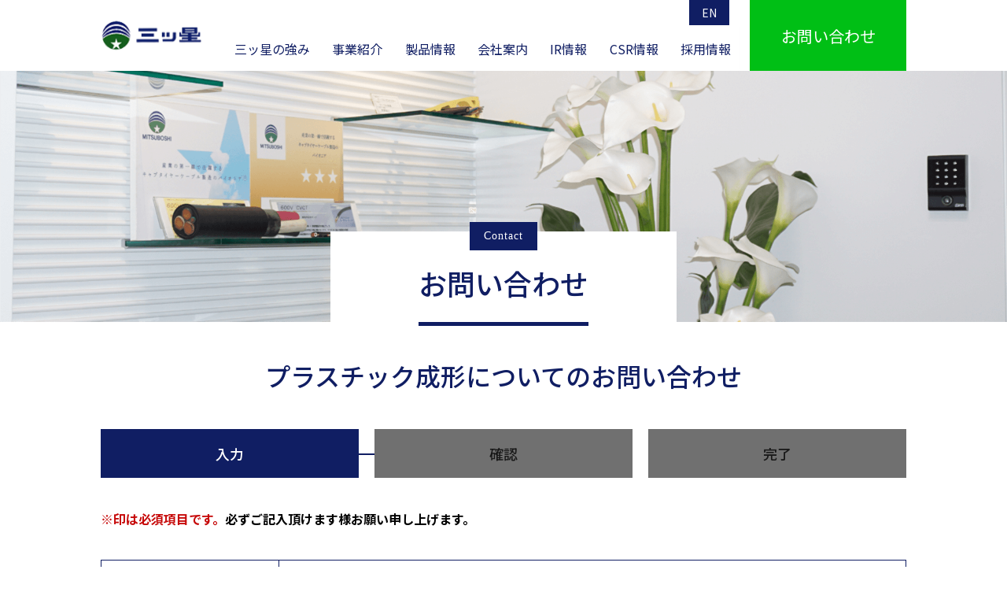

--- FILE ---
content_type: text/html; charset=UTF-8
request_url: https://www.kk-mitsuboshi.co.jp/contact_plastic/
body_size: 10077
content:
<!DOCTYPE html>
<html lang="ja">

<head>
  <meta charset="utf-8">
  <meta name="viewport" content="width=device-width,initial-scale=1">
  <meta http-equiv="X-UA-Compatible" content="IE=edge">
      
    <meta name="keywords" content="三ッ星,三ツ星,MITSUBOSHI,電線,ポリマテック,電熱線,国際,ケーブル,プラスチック,チューブ,シルバー鋼機,SILVER">
  <link rel="icon" href="https://www.kk-mitsuboshi.co.jp/wp-content/themes/new_theme/img/favicon.ico" type="image/x-icon" />
  <link href="https://www.kk-mitsuboshi.co.jp/wp-content/themes/new_theme/css/reset.css" rel="stylesheet">
  <link href="https://www.kk-mitsuboshi.co.jp/wp-content/themes/new_theme/css/drawer.min.css" rel="stylesheet">
  <link href="https://fonts.googleapis.com/css2?family=Teko&display=swap" rel="stylesheet">
  <link href="https://fonts.googleapis.com/css2?family=Noto+Sans+JP:wght@100;300;400;500;700;900&display=swap" rel="stylesheet">
  <link href="https://www.kk-mitsuboshi.co.jp/wp-content/themes/new_theme/css/slick-theme.css" rel="stylesheet">
  <link href="https://www.kk-mitsuboshi.co.jp/wp-content/themes/new_theme/css/lazy.css" rel="stylesheet">
  <link href="https://www.kk-mitsuboshi.co.jp/wp-content/themes/new_theme/css/slick.css" rel="stylesheet">
  <link href="https://www.kk-mitsuboshi.co.jp/wp-content/themes/new_theme/css/common.css" rel="stylesheet">
  <link href="https://www.kk-mitsuboshi.co.jp/wp-content/themes/new_theme/style.css" rel="stylesheet">
  <!-- jquery & iScroll -->
  <script src="https://ajax.googleapis.com/ajax/libs/jquery/1.11.3/jquery.min.js"></script>
  <script src="https://www.kk-mitsuboshi.co.jp/wp-content/themes/new_theme/js/iscroll.min.js"></script>
  <!-- drawer.js -->
  <script src="https://www.kk-mitsuboshi.co.jp/wp-content/themes/new_theme/js/drawer.min.js"></script>
  <!-- drawer.js -->
  <!-- slick.js -->
  <script src="https://www.kk-mitsuboshi.co.jp/wp-content/themes/new_theme/js/lazy.js"></script>
  <script src="https://www.kk-mitsuboshi.co.jp/wp-content/themes/new_theme/js/slick.min.js"></script>
  <script src="https://www.kk-mitsuboshi.co.jp/wp-content/themes/new_theme/js/script.js" charset="utf-8"></script>

  <!-- Global site tag (gtag.js) - Google Analytics -->
  <script async src="https://www.googletagmanager.com/gtag/js?id=UA-170082001-1"></script>
  <script>
    window.dataLayer = window.dataLayer || [];

    function gtag() {
      dataLayer.push(arguments);
    }
    gtag('js', new Date());

    gtag('config', 'UA-170082001-1');
    gtag('config', 'G-E4WQ8Y7BPT');
  </script>

  
		<!-- All in One SEO 4.4.3 - aioseo.com -->
		<title>プラスチック成形についてのお問い合わせ | 株式会社三ッ星</title>
		<meta name="robots" content="max-image-preview:large" />
		<link rel="canonical" href="https://www.kk-mitsuboshi.co.jp/contact_plastic/" />
		<meta name="generator" content="All in One SEO (AIOSEO) 4.4.3" />
		<meta property="og:locale" content="ja_JP" />
		<meta property="og:site_name" content="株式会社三ッ星 |" />
		<meta property="og:type" content="article" />
		<meta property="og:title" content="プラスチック成形についてのお問い合わせ | 株式会社三ッ星" />
		<meta property="og:url" content="https://www.kk-mitsuboshi.co.jp/contact_plastic/" />
		<meta property="article:published_time" content="2020-05-28T09:31:48+00:00" />
		<meta property="article:modified_time" content="2020-05-28T09:46:19+00:00" />
		<meta name="twitter:card" content="summary_large_image" />
		<meta name="twitter:title" content="プラスチック成形についてのお問い合わせ | 株式会社三ッ星" />
		<script type="application/ld+json" class="aioseo-schema">
			{"@context":"https:\/\/schema.org","@graph":[{"@type":"BreadcrumbList","@id":"https:\/\/www.kk-mitsuboshi.co.jp\/contact_plastic\/#breadcrumblist","itemListElement":[{"@type":"ListItem","@id":"https:\/\/www.kk-mitsuboshi.co.jp\/#listItem","position":1,"item":{"@type":"WebPage","@id":"https:\/\/www.kk-mitsuboshi.co.jp\/","name":"\u30db\u30fc\u30e0","description":"\u682a\u5f0f\u4f1a\u793e\u4e09\u30c3\u661f\u306e\u30a6\u30a7\u30d6\u30b5\u30a4\u30c8\u3002\u4e09\u30c3\u661f\u306a\u3089\u3067\u306f\u306e\u5f37\u307f\u3084\u3001\u4e8b\u696d\u5185\u5bb9\u3001\u88fd\u54c1\u60c5\u5831\u3001\u5404\u7a2e\u4f1a\u793e\u60c5\u5831\u306b\u3064\u3044\u3066\u7d39\u4ecb\u3057\u307e\u3059\u3002","url":"https:\/\/www.kk-mitsuboshi.co.jp\/"},"nextItem":"https:\/\/www.kk-mitsuboshi.co.jp\/contact_plastic\/#listItem"},{"@type":"ListItem","@id":"https:\/\/www.kk-mitsuboshi.co.jp\/contact_plastic\/#listItem","position":2,"item":{"@type":"WebPage","@id":"https:\/\/www.kk-mitsuboshi.co.jp\/contact_plastic\/","name":"\u30d7\u30e9\u30b9\u30c1\u30c3\u30af\u6210\u5f62\u306b\u3064\u3044\u3066\u306e\u304a\u554f\u3044\u5408\u308f\u305b","url":"https:\/\/www.kk-mitsuboshi.co.jp\/contact_plastic\/"},"previousItem":"https:\/\/www.kk-mitsuboshi.co.jp\/#listItem"}]},{"@type":"Organization","@id":"https:\/\/www.kk-mitsuboshi.co.jp\/#organization","name":"\u682a\u5f0f\u4f1a\u793e\u4e09\u30c3\u661f","url":"https:\/\/www.kk-mitsuboshi.co.jp\/"},{"@type":"WebPage","@id":"https:\/\/www.kk-mitsuboshi.co.jp\/contact_plastic\/#webpage","url":"https:\/\/www.kk-mitsuboshi.co.jp\/contact_plastic\/","name":"\u30d7\u30e9\u30b9\u30c1\u30c3\u30af\u6210\u5f62\u306b\u3064\u3044\u3066\u306e\u304a\u554f\u3044\u5408\u308f\u305b | \u682a\u5f0f\u4f1a\u793e\u4e09\u30c3\u661f","inLanguage":"ja","isPartOf":{"@id":"https:\/\/www.kk-mitsuboshi.co.jp\/#website"},"breadcrumb":{"@id":"https:\/\/www.kk-mitsuboshi.co.jp\/contact_plastic\/#breadcrumblist"},"datePublished":"2020-05-28T09:31:48+09:00","dateModified":"2020-05-28T09:46:19+09:00"},{"@type":"WebSite","@id":"https:\/\/www.kk-mitsuboshi.co.jp\/#website","url":"https:\/\/www.kk-mitsuboshi.co.jp\/","name":"\u682a\u5f0f\u4f1a\u793e\u4e09\u30c3\u661f","inLanguage":"ja","publisher":{"@id":"https:\/\/www.kk-mitsuboshi.co.jp\/#organization"}}]}
		</script>
		<!-- All in One SEO -->

<script type="text/javascript">
window._wpemojiSettings = {"baseUrl":"https:\/\/s.w.org\/images\/core\/emoji\/14.0.0\/72x72\/","ext":".png","svgUrl":"https:\/\/s.w.org\/images\/core\/emoji\/14.0.0\/svg\/","svgExt":".svg","source":{"concatemoji":"https:\/\/www.kk-mitsuboshi.co.jp\/wp-includes\/js\/wp-emoji-release.min.js"}};
/*! This file is auto-generated */
!function(e,a,t){var n,r,o,i=a.createElement("canvas"),p=i.getContext&&i.getContext("2d");function s(e,t){p.clearRect(0,0,i.width,i.height),p.fillText(e,0,0);e=i.toDataURL();return p.clearRect(0,0,i.width,i.height),p.fillText(t,0,0),e===i.toDataURL()}function c(e){var t=a.createElement("script");t.src=e,t.defer=t.type="text/javascript",a.getElementsByTagName("head")[0].appendChild(t)}for(o=Array("flag","emoji"),t.supports={everything:!0,everythingExceptFlag:!0},r=0;r<o.length;r++)t.supports[o[r]]=function(e){if(p&&p.fillText)switch(p.textBaseline="top",p.font="600 32px Arial",e){case"flag":return s("\ud83c\udff3\ufe0f\u200d\u26a7\ufe0f","\ud83c\udff3\ufe0f\u200b\u26a7\ufe0f")?!1:!s("\ud83c\uddfa\ud83c\uddf3","\ud83c\uddfa\u200b\ud83c\uddf3")&&!s("\ud83c\udff4\udb40\udc67\udb40\udc62\udb40\udc65\udb40\udc6e\udb40\udc67\udb40\udc7f","\ud83c\udff4\u200b\udb40\udc67\u200b\udb40\udc62\u200b\udb40\udc65\u200b\udb40\udc6e\u200b\udb40\udc67\u200b\udb40\udc7f");case"emoji":return!s("\ud83e\udef1\ud83c\udffb\u200d\ud83e\udef2\ud83c\udfff","\ud83e\udef1\ud83c\udffb\u200b\ud83e\udef2\ud83c\udfff")}return!1}(o[r]),t.supports.everything=t.supports.everything&&t.supports[o[r]],"flag"!==o[r]&&(t.supports.everythingExceptFlag=t.supports.everythingExceptFlag&&t.supports[o[r]]);t.supports.everythingExceptFlag=t.supports.everythingExceptFlag&&!t.supports.flag,t.DOMReady=!1,t.readyCallback=function(){t.DOMReady=!0},t.supports.everything||(n=function(){t.readyCallback()},a.addEventListener?(a.addEventListener("DOMContentLoaded",n,!1),e.addEventListener("load",n,!1)):(e.attachEvent("onload",n),a.attachEvent("onreadystatechange",function(){"complete"===a.readyState&&t.readyCallback()})),(e=t.source||{}).concatemoji?c(e.concatemoji):e.wpemoji&&e.twemoji&&(c(e.twemoji),c(e.wpemoji)))}(window,document,window._wpemojiSettings);
</script>
<link rel="https://api.w.org/" href="https://www.kk-mitsuboshi.co.jp/wp-json/" /><link rel="alternate" type="application/json" href="https://www.kk-mitsuboshi.co.jp/wp-json/wp/v2/pages/234" /><link rel='shortlink' href='https://www.kk-mitsuboshi.co.jp/?p=234' />
<link rel="alternate" type="application/json+oembed" href="https://www.kk-mitsuboshi.co.jp/wp-json/oembed/1.0/embed?url=https%3A%2F%2Fwww.kk-mitsuboshi.co.jp%2Fcontact_plastic%2F" />
<link rel="alternate" type="text/xml+oembed" href="https://www.kk-mitsuboshi.co.jp/wp-json/oembed/1.0/embed?url=https%3A%2F%2Fwww.kk-mitsuboshi.co.jp%2Fcontact_plastic%2F&#038;format=xml" />
</head>

<body data-rsssl=1 class="">
  <header>
    <div class="container">
      <p class="logo"><a href="https://www.kk-mitsuboshi.co.jp"><img src="https://www.kk-mitsuboshi.co.jp/wp-content/themes/new_theme/img/logo.png"></a></p>
      <div class="change_lang">
        <a href="https://www.kk-mitsuboshi.co.jp/english/">EN</a>
      </div>
      <div class="navToggle vsp">
        <span></span><span></span><span></span>
      </div>
      <nav class="globalMenuSp vsp">
        <div class="cover_wrap"></div>
        <ul>
          <li class="no_icon"><a href="https://www.kk-mitsuboshi.co.jp/strength/">三ッ星の強み</a></li>
          <li><a javascript:void(0);>事業紹介</a>
            <ul>
              <li><a href="https://www.kk-mitsuboshi.co.jp/business/electric/">電線事業</a></li>
              <li><a href="https://www.kk-mitsuboshi.co.jp/business/polimatech/">ポリマテック事業</a></li>
              <li><a href="https://www.silverkohki.co.jp/">電熱線事業</a></li>
              <li><a href="https://www.kk-mitsuboshi.co.jp/business/other/">その他の事業</a></li>
              <li><a href="https://www.kk-mitsuboshi.co.jp/case/">事例紹介</a></li>
              <li><a href="https://www.kk-mitsuboshi.co.jp/online/">オンライン工場見学</a></li>
            </ul>
          </li>
          <li><a javascript:void(0);>製品情報</a>
            <ul>
              <li><a href="https://www.kk-mitsuboshi.co.jp/product/product-electric/">電線</a></li>
              <li><a href="https://www.kk-mitsuboshi.co.jp/product/product-plastic/">プラスチック成形</a></li>
              <li><a href="https://www.kk-mitsuboshi.co.jp/product/highleveltube/">高機能チューブ</a></li>
              <li><a href="https://www.silverkohki.co.jp/products/">電熱線</a></li>
              <li><a href="https://www.kk-mitsuboshi.co.jp/product/product-energy/">その他の事業</a></li>
              <li><a href="https://www.kk-mitsuboshi.co.jp/catalog/">製品カタログ・仕様・SDS</a></li>
              <li><a href="https://www.kk-mitsuboshi.co.jp/wp-content/themes/new_theme/pdf/tec_file.pdf" target="_blank">技術資料</a></li>
              <li><a href="https://www.kk-mitsuboshi.co.jp/calc/">電圧降下および電線断面積の算出式</a></li>
            </ul>
          </li>
          <li><a javascript:void(0);>会社案内</a>
            <ul>
              <li><a href="https://www.kk-mitsuboshi.co.jp/messege/">ごあいさつ</a></li>
              <li><a href="https://www.kk-mitsuboshi.co.jp/philosophy/">経営理念</a></li>
              <li><a href="https://www.kk-mitsuboshi.co.jp/company/">会社概要・沿革</a></li>
              <li><a href="https://www.kk-mitsuboshi.co.jp/affiliates/">所在地一覧・関連会社</a></li>
              <li><a href="https://www.kk-mitsuboshi.co.jp/state/">数字で知る三ッ星</a></li>
              <li><a href="https://www.kk-mitsuboshi.co.jp/history/">三ッ星の100年の歩み</a></li>
              <!--<li><a href="https://www.kk-mitsuboshi.co.jp/net-exhibition/">ネット展示会</a></li>-->
            </ul>
          </li>
          <li><a javascript:void(0);>IR情報</a>
            <ul>
              <li><a href="https://www.kk-mitsuboshi.co.jp/ir/individual/">個人投資家の皆様へ</a></li>
              <li><a href="https://www.kk-mitsuboshi.co.jp/ir/news/">IRニュース</a></li>
              <li><a href="https://www.kk-mitsuboshi.co.jp/ir/highlight/">財務ハイライト</a></li>
              <li><a href="https://www.kk-mitsuboshi.co.jp/ir/library/">IRライブラリ</a></li>
              <li><a href="https://www.kk-mitsuboshi.co.jp/ir/stock/">株式について</a></li>
              <li><a href="https://www.kk-mitsuboshi.co.jp/ir/calendar/">IRカレンダー</a></li>
              <li><a href="https://www.kk-mitsuboshi.co.jp/ir/public_notice/">電子公告</a></li>
              <li><a href="https://www.kk-mitsuboshi.co.jp/ir/disclaimer/">免責条項</a></li>
            </ul>
          </li>
          <li class=" no_icon"><a href="https://www.kk-mitsuboshi.co.jp/csr/">CSR情報</a></li>
          <li class="no_icon"><a href="https://www.kk-mitsuboshi.co.jp/recruit/" target="_blank">採用情報</a></li>
          <li class="contact no_icon"><a href="https://www.kk-mitsuboshi.co.jp/contact/">お問い合わせ</a></li>

        </ul>
        <div class="change_lang_sp">
          <a href="https://www.kk-mitsuboshi.co.jp/english/">EN</a>
        </div>

      </nav>

      <nav class="gnav-wrapper vpc">
        <ul class="gnav main-wrapper">
          <li><a href="https://www.kk-mitsuboshi.co.jp/strength/">三ッ星の強み</a> </li>
          <li><a href="https://www.kk-mitsuboshi.co.jp/business/">事業紹介</a>
            <div class="megamenu">
              <div class="container">
                <h3>事業紹介</h3>
                <div class="mega_cont clearfix">
                  <dl>
                    <dt>
                      <a href="https://www.kk-mitsuboshi.co.jp/business/electric/" class="thum">
                        <img src="https://www.kk-mitsuboshi.co.jp/wp-content/themes/new_theme/img/business_01.png">
                      </a>
                    </dt>
                    <dd>
                      <a href="https://www.kk-mitsuboshi.co.jp/business/electric/" class="arrow">電線事業</a>
                    </dd>
                  </dl>
                  <dl>
                    <dt>
                      <a href="https://www.kk-mitsuboshi.co.jp/business/polimatech/" class="thum">
                        <img src="https://www.kk-mitsuboshi.co.jp/wp-content/themes/new_theme/img/business_02.png">
                      </a>
                    </dt>
                    <dd>
                      <a href="https://www.kk-mitsuboshi.co.jp/business/polimatech/" class="arrow">ポリマテック事業</a>
                    </dd>
                  </dl>
                  <dl>
                    <dt>
                      <a href="https://www.silverkohki.co.jp/" class="thum">
                        <img src="https://www.kk-mitsuboshi.co.jp/wp-content/themes/new_theme/img/business_04.png">
                      </a>
                    </dt>
                    <dd>
                      <a href="https://www.silverkohki.co.jp/" class="arrow">電熱線事業</a>
                    </dd>
                  </dl>
                  <dl>
                    <dt>
                      <a href="https://www.kk-mitsuboshi.co.jp/business/new/" class="thum">
                        <img src="https://www.kk-mitsuboshi.co.jp/wp-content/themes/new_theme/img/business_05.png">
                      </a>
                    </dt>
                    <dd>
                      <a href="https://www.kk-mitsuboshi.co.jp/business/new/" class="arrow">新事業</a>
                    </dd>
                  </dl>
                  <div class="btns">
                    <a href="https://www.kk-mitsuboshi.co.jp/case/">事例紹介</a>
                  </div>
                  <div class="btns last">
                    <a href="https://www.kk-mitsuboshi.co.jp/online/">オンライン工場見学</a>
                  </div>
                </div>
              </div>
            </div>
          </li>
          <li><a href="https://www.kk-mitsuboshi.co.jp/product/">製品情報</a>
            <div class="megamenu">
              <div class="container">
                <h3>製品情報</h3>
                <div class="mega_cont clearfix">
                  <dl>
                    <dt>
                      <a href="https://www.kk-mitsuboshi.co.jp/product/product-electric/" class="thum">
                        <img src="https://www.kk-mitsuboshi.co.jp/wp-content/themes/new_theme/img/products_01.png">
                      </a>
                    </dt>
                    <dd>
                      <a href="https://www.kk-mitsuboshi.co.jp/product/product-electric/" class="arrow">電線</a>
                    </dd>
                  </dl>
                  <dl>
                    <dt>
                      <a href="https://www.kk-mitsuboshi.co.jp/product/product-plastic/" class="thum">
                        <img src="https://www.kk-mitsuboshi.co.jp/wp-content/themes/new_theme/img/products_02.png">
                      </a>
                    </dt>
                    <dd>
                      <a href="https://www.kk-mitsuboshi.co.jp/product/product-plastic/" class="arrow">プラスチック成形</a>
                    </dd>
                  </dl>
                  <dl>
                    <dt>
                      <a href="https://www.kk-mitsuboshi.co.jp/product/highleveltube/" class="thum">
                        <img src="https://www.kk-mitsuboshi.co.jp/wp-content/themes/new_theme/img/products_03.png">
                      </a>
                    </dt>
                    <dd>
                      <a href="https://www.kk-mitsuboshi.co.jp/product/highleveltube/" class="arrow">高機能チューブ</a>
                    </dd>
                  </dl>
                  <dl>
                    <dt>
                      <a href="https://www.silverkohki.co.jp/products/" class="thum">
                        <img src="https://www.kk-mitsuboshi.co.jp/wp-content/themes/new_theme/img/products_04.png">
                      </a>
                    </dt>
                    <dd>
                      <a href="https://www.silverkohki.co.jp/products/" class="arrow">電熱線</a>
                    </dd>
                  </dl>
                  <dl>
                    <dt>
                      <a href="https://www.kk-mitsuboshi.co.jp/product/product-energy/" class="thum">
                        <img src="https://www.kk-mitsuboshi.co.jp/wp-content/themes/new_theme/img/products_05.png">
                      </a>
                    </dt>
                    <dd>
                      <a href="https://www.kk-mitsuboshi.co.jp/product/product-energy/" class="arrow">創エネ・省エネ・蓄エネ</a>
                    </dd>
                  </dl>
                  <div class="btns">
                    <a href="https://www.kk-mitsuboshi.co.jp/catalog/" class="lh">製品カタログ・仕様・SDS</a>
                  </div>
                  <div class="btns">
                    <a href="https://www.kk-mitsuboshi.co.jp/wp-content/themes/new_theme/pdf/tec_file.pdf" target="_blank">技術資料</a>
                  </div>
                  <div class="btns last">
                    <a href="https://www.kk-mitsuboshi.co.jp/product/calc/">電圧降下および<br>電線断面積の算出式</a>
                  </div>
                </div>
              </div>
            </div>
          </li>
          <li><a href="javascript:void(0);">会社案内</a>
            <div class="megamenu">
              <div class="container">
                <h3>会社案内</h3>
                <div class="mega_cont clearfix">
                  <dl>
                    <dt>
                      <a href="https://www.kk-mitsuboshi.co.jp/messege/" class="thum">
                        <img src="https://www.kk-mitsuboshi.co.jp/wp-content/themes/new_theme/img/messege.png">
                      </a>
                    </dt>
                    <dd>
                      <a href="https://www.kk-mitsuboshi.co.jp/messege/" class="arrow">ごあいさつ</a>
                    </dd>
                  </dl>
                  <dl>
                    <dt>
                      <a href="https://www.kk-mitsuboshi.co.jp/philosophy/" class="thum">
                        <img src="https://www.kk-mitsuboshi.co.jp/wp-content/themes/new_theme/img/megamenu05.png">
                      </a>
                    </dt>
                    <dd>
                      <a href="https://www.kk-mitsuboshi.co.jp/philosophy/" class="arrow">経営理念</a>
                    </dd>
                  </dl>
                  <dl>
                    <dt>
                      <a href="https://www.kk-mitsuboshi.co.jp/company/" class="thum">
                        <img src="https://www.kk-mitsuboshi.co.jp/wp-content/themes/new_theme/img/company.png">
                      </a>
                    </dt>
                    <dd>
                      <a href="https://www.kk-mitsuboshi.co.jp/company/" class="arrow">会社概要・沿革</a>
                    </dd>
                  </dl>
                  <dl>
                    <dt>
                      <a href="https://www.kk-mitsuboshi.co.jp/affiliates/" class="thum">
                        <img src="https://www.kk-mitsuboshi.co.jp/wp-content/themes/new_theme/img/affiliates.png">
                      </a>
                    </dt>
                    <dd>
                      <a href="https://www.kk-mitsuboshi.co.jp/affiliates/" class="arrow">所在地一覧・関連会社</a>
                    </dd>
                  </dl>
                  <dl>
                    <dt>
                      <a href="https://www.kk-mitsuboshi.co.jp/state/" class="thum">
                        <img src="https://www.kk-mitsuboshi.co.jp/wp-content/themes/new_theme/img/number_navi.png">
                      </a>
                    </dt>
                    <dd>
                      <a href="https://www.kk-mitsuboshi.co.jp/state/" class="arrow">数字で知る三ッ星</a>
                    </dd>
                  </dl>
                  <dl>
                    <dt>
                      <a href="https://www.kk-mitsuboshi.co.jp/history/" class="thum">
                        <img src="https://www.kk-mitsuboshi.co.jp/wp-content/themes/new_theme/img/work_navi.png">
                      </a>
                    </dt>
                    <dd>
                      <a href="https://www.kk-mitsuboshi.co.jp/history/" class="arrow">三ッ星の100年の歩み</a>
                    </dd>
                  </dl>
                  <!--<dl>
                    <dt>
                      <a href="https://www.kk-mitsuboshi.co.jp/net-exhibition/" class="thum">
                        <img src="https://www.kk-mitsuboshi.co.jp/wp-content/themes/new_theme/img/exhibition_navi.png">
                      </a>
                    </dt>
                    <dd>
                      <a href="https://www.kk-mitsuboshi.co.jp/net-exhibition/" class="arrow">ネット展示会</a>
                    </dd>
                  </dl>-->
                </div>
              </div>
            </div>
          </li>
          <li><a href="javascript:void(0);">IR情報</a>
            <div class="megamenu">
              <div class="container">
                <h3>IR情報<a href="https://www.kk-mitsuboshi.co.jp/ir/" class="btn">IR情報TOPへ</a></h3>
                <div class="mega_cont clearfix">
                  <dl>
                    <dt>
                      <a href="https://www.kk-mitsuboshi.co.jp/ir/individual/" class="thum">
                        <img src="https://www.kk-mitsuboshi.co.jp/wp-content/themes/new_theme/img/ir_08.png">
                      </a>
                    </dt>
                    <dd>
                      <a href="https://www.kk-mitsuboshi.co.jp/ir/individual/" class="arrow">個人投資家の皆様へ</a>
                    </dd>
                  </dl>
                  <dl>
                    <dt>
                      <a href="https://www.kk-mitsuboshi.co.jp/ir/news/" class="thum">
                        <img src="https://www.kk-mitsuboshi.co.jp/wp-content/themes/new_theme/img/ir_01.png">
                      </a>
                    </dt>
                    <dd>
                      <a href="https://www.kk-mitsuboshi.co.jp/ir/news/" class="arrow">IRニュース</a>
                    </dd>
                  </dl>
                  <dl>
                    <dt>
                      <a href="https://www.kk-mitsuboshi.co.jp/ir/highlight/" class="thum">
                        <img src="https://www.kk-mitsuboshi.co.jp/wp-content/themes/new_theme/img/ir_02.png">
                      </a>
                    </dt>
                    <dd>
                      <a href="https://www.kk-mitsuboshi.co.jp/ir/highlight/" class="arrow">財務ハイライト</a>
                    </dd>
                  </dl>
                  <dl>
                    <dt>
                      <a href="https://www.kk-mitsuboshi.co.jp/ir/library/" class="thum">
                        <img src="https://www.kk-mitsuboshi.co.jp/wp-content/themes/new_theme/img/ir_03.png">
                      </a>
                    </dt>
                    <dd>
                      <a href="https://www.kk-mitsuboshi.co.jp/ir/library/" class="arrow">IRライブラリ</a>
                    </dd>
                  </dl>
                  <dl>
                    <dt>
                      <a href="https://www.kk-mitsuboshi.co.jp/ir/stock/" class="thum">
                        <img src="https://www.kk-mitsuboshi.co.jp/wp-content/themes/new_theme/img/ir_04.png">
                      </a>
                    </dt>
                    <dd>
                      <a href="https://www.kk-mitsuboshi.co.jp/ir/stock/" class="arrow">株式について</a>
                    </dd>
                  </dl>
                  <dl>
                    <dt>
                      <a href="https://www.kk-mitsuboshi.co.jp/ir/calendar/" class="thum">
                        <img src="https://www.kk-mitsuboshi.co.jp/wp-content/themes/new_theme/img/ir_05.png">
                      </a>
                    </dt>
                    <dd>
                      <a href="https://www.kk-mitsuboshi.co.jp/ir/calendar/" class="arrow">IRカレンダー</a>
                    </dd>
                  </dl>
                  <dl>
                    <dt>
                      <a href="https://www.kk-mitsuboshi.co.jp/ir/public_notice/" class="thum">
                        <img src="https://www.kk-mitsuboshi.co.jp/wp-content/themes/new_theme/img/ir_06.png">
                      </a>
                    </dt>
                    <dd>
                      <a href="https://www.kk-mitsuboshi.co.jp/ir/public_notice/" class="arrow">電子公告</a>
                    </dd>
                  </dl>
                  <dl>
                    <dt>
                      <a href="https://www.kk-mitsuboshi.co.jp/ir/disclaimer/" class="thum">
                        <img src="https://www.kk-mitsuboshi.co.jp/wp-content/themes/new_theme/img/ir_07.png">
                      </a>
                    </dt>
                    <dd>
                      <a href="https://www.kk-mitsuboshi.co.jp/ir/disclaimer/" class="arrow">免責条項</a>
                    </dd>
                  </dl>

                </div>
              </div>
            </div>
          </li>
          <li><a href="https://www.kk-mitsuboshi.co.jp/csr/">CSR情報</a></li>
          <li><a href="https://www.kk-mitsuboshi.co.jp/recruit/" target="_blank">採用情報</a></li>
        </ul>
      </nav><!-- .gnav-wrapper -->
      <a href="https://www.kk-mitsuboshi.co.jp/contact/" class="contact_btn"><span>お問い合わせ</span></a>
    </div>
  </header><section class="under_fv">
  <img src="https://www.kk-mitsuboshi.co.jp/wp-content/themes/new_theme/img/fv_contact.png">
  <div class="fv_ttl">
    <p class="en_ttl"><span>Contact</span></p>
    <p class="jp_ttl"><span>お問い合わせ</span></p>
  </div>
</section>




    <div id="mw_wp_form_mw-wp-form-139" class="mw_wp_form mw_wp_form_input  ">
					<form method="post" action="" enctype="multipart/form-data"><section class="contact_cont">
<h2>プラスチック成形についてのお問い合わせ</h2>
<div class="active_label container clearfix">
<p class="label contact_label">入力</p>
<p class="label confirm_label">確認</p>
<p class="label complete_label">完了</p>
</div>
<p class="hissu_txt container contact_hissu"><span>※印は必須項目です。</span>必ずご記入頂けます様お願い申し上げます。</p>
<p class="hissu_txt container confirm_hissu">下記の入力内容で送信します。問題なければ「送信する」ボタンを押してください</p>
<div class="contact_wrap container">
<table>
<tbody>
<tr>
<th>ご担当者様名<span>※</span></th>
<td>
<input type="text" name="ご担当者様名" size="60" value="" placeholder="例：三ッ星　太郎" />
<span class="attention">全角でご入力ください。</span></td>
</tr>
<tr>
<th>貴社名<span>※</span></th>
<td>
<input type="text" name="貴社名" size="60" value="" placeholder="例：株式会社三ッ星" />
</td>
</tr>
<tr>
<th>住所</th>
<td>
<input type="text" name="住所" size="60" value="" placeholder="例：大阪市中央区本町１丁目４番８号　エスリードビル本町５Ｆ" />
</td>
</tr>
<tr>
<th>メールアドレス<span>※</span></th>
<td>
<input type="text" name="メールアドレス" size="60" value="" placeholder="例：mitu@kk-mitsuboshi.co.jp" />
<span class="attention">半角でご入力ください。</span></td>
</tr>
<tr>
<th>電話番号<span>※</span></th>
<td>
<input type="text" name="電話番号" size="60" value="" placeholder="例：06-6762-6934" />
<span class="attention">半角でご入力ください。</span></td>
</tr>
<tr>
<th>資料請求</th>
<td><span class="attention">資料希望の方は、希望する資料の製品をご選択ください。</span>
	<span class="mwform-checkbox-field horizontal-item">
		<label >
			<input type="checkbox" name="資料請求[data][]" value="プラスチック成型品" />
			<span class="mwform-checkbox-field-text">プラスチック成型品</span>
		</label>
	</span>
	<span class="mwform-checkbox-field horizontal-item">
		<label >
			<input type="checkbox" name="資料請求[data][]" value="その他" />
			<span class="mwform-checkbox-field-text">その他</span>
		</label>
	</span>

<input type="hidden" name="資料請求[separator]" value="," />

<input type="hidden" name="__children[資料請求][]" value="{&quot;\u30d7\u30e9\u30b9\u30c1\u30c3\u30af\u6210\u578b\u54c1&quot;:&quot;\u30d7\u30e9\u30b9\u30c1\u30c3\u30af\u6210\u578b\u54c1&quot;,&quot;\u305d\u306e\u4ed6&quot;:&quot;\u305d\u306e\u4ed6&quot;}" />
</td>
</tr>
<tr>
<th>製品に関するご質問</th>
<td><span class="attention">製品に関するご質問の場合、該当の製品をご選択ください。</span><br />

	<span class="mwform-checkbox-field horizontal-item">
		<label >
			<input type="checkbox" name="製品に関するご質問[data][]" value="プラスチック成型品" />
			<span class="mwform-checkbox-field-text">プラスチック成型品</span>
		</label>
	</span>
	<span class="mwform-checkbox-field horizontal-item">
		<label >
			<input type="checkbox" name="製品に関するご質問[data][]" value="その他" />
			<span class="mwform-checkbox-field-text">その他</span>
		</label>
	</span>

<input type="hidden" name="製品に関するご質問[separator]" value="," />

<input type="hidden" name="__children[製品に関するご質問][]" value="{&quot;\u30d7\u30e9\u30b9\u30c1\u30c3\u30af\u6210\u578b\u54c1&quot;:&quot;\u30d7\u30e9\u30b9\u30c1\u30c3\u30af\u6210\u578b\u54c1&quot;,&quot;\u305d\u306e\u4ed6&quot;:&quot;\u305d\u306e\u4ed6&quot;}" />
</td>
</tr>
<tr>
<th>お問い合わせ内容<span>※</span></th>
<td>
<textarea name="お問い合わせ内容" cols="50" rows="5" placeholder="お問い合わせ内容をご記入ください。"></textarea>
</td>
</tr>
</tbody>
</table>
<div class="doui_box">
<div class="inner">
<h2>個人情報のお取り扱いについて</h2>
<p class="doui_txt">お預かりした個人情報は厳重に保管いたします。<br />
<a href="https://www.kk-mitsuboshi.co.jp/privacy/">個人情報保護方針</a>の内容をご確認いただき、ご同意のうえお申し込みください。</p>
<div class="tac">
	<span class="mwform-checkbox-field horizontal-item">
		<label >
			<input type="checkbox" name="同意[data][]" value="個人情報の取り扱いに同意します。" />
			<span class="mwform-checkbox-field-text">個人情報の取り扱いに同意します。</span>
		</label>
	</span>

<input type="hidden" name="同意[separator]" value="," />

<input type="hidden" name="__children[同意][]" value="{&quot;\u500b\u4eba\u60c5\u5831\u306e\u53d6\u308a\u6271\u3044\u306b\u540c\u610f\u3057\u307e\u3059\u3002&quot;:&quot;\u500b\u4eba\u60c5\u5831\u306e\u53d6\u308a\u6271\u3044\u306b\u540c\u610f\u3057\u307e\u3059\u3002&quot;}" />
<span class="red">※</span></div>
</div>
</div>
<div class="submit_wrap">
<input type="submit" name="submitConfirm" value="確認画面に進む" class="send_btn"/>
</div>
</div>
</section>
<input type="hidden" name="mw-wp-form-form-id" value="139" /><input type="hidden" name="mw_wp_form_token" value="5fcacd0e2163e0c6813f1c08d597b0e2305ebbbfad809867765affa051165bd7" /></form>
				<!-- end .mw_wp_form --></div>

<section class="foot_contact">
  <div class="container">
    <div class="left">
      <div>
        <p class="en_ttl"><span>Contact us</span></p>
        <h2 class="jp_ttl">お問い合わせ</h2>
      </div>
    </div>
    <div class="right">
      <ul>
        <li>
          <a href="https://www.kk-mitsuboshi.co.jp/contact/">お問い合わせ</a>
        </li>
        <li>
          <a href="https://www.kk-mitsuboshi.co.jp/faq/">よくあるご質問</a>
        </li>
      </ul>
    </div>
  </div>
</section>

<section class="bread">
  <!-- パンくずリスト -->
<div class="breadcrumbs container">

    <!-- Breadcrumb NavXT 7.2.0 -->
<span property="itemListElement" typeof="ListItem"><a property="item" typeof="WebPage" title="Go to 株式会社三ッ星." href="https://www.kk-mitsuboshi.co.jp" class="home" ><span property="name">トップページ</span></a><meta property="position" content="1"></span><span class="slash">/</span><span class="post post-page current-item">プラスチック成形についてのお問い合わせ</span>
</div></section>




<footer>
  <div class="f_logo">
    <div class="container">
      <a href="https://www.kk-mitsuboshi.co.jp">
        <img src="https://www.kk-mitsuboshi.co.jp/wp-content/themes/new_theme/img/logo.png">
      </a>
    </div>
  </div>

  <div class="footer_cont">
    <div class="container clearfix">
      <section class="address">
        <dl>
          <dt>株式会社三ッ星</dt>
          <dd>〒541-0053<br>
            大阪市中央区本町１丁目４番８号<br>
            エスリードビル本町５Ｆ</dd>
        </dl>
        <figure class="footer_cont_bnr"><a href="https://www.discoverydensen.jp/" target="_blank"><img src="https://www.kk-mitsuboshi.co.jp/wp-content/themes/new_theme/img/bnr_densen.png"></a></figure>
      </section>
      <section class="foot_links">
        <div>
          <p><a href="https://www.kk-mitsuboshi.co.jp">TOP</a></p>
          <p><a href="https://www.kk-mitsuboshi.co.jp/strength/">三ッ星の強み</a></p>
          <dl>
            <dt><a href="https://www.kk-mitsuboshi.co.jp/business/">事業紹介</a></dt>
            <dd>
              <p><a href="https://www.kk-mitsuboshi.co.jp/business/electric/">電線事業</a></p>
              <p><a href="https://www.kk-mitsuboshi.co.jp/business/polimatech/">ポリマテック事業</a></p>
              <p><a href="https://www.silverkohki.co.jp/">電熱線事業</a></p>
              <p><a href="https://www.kk-mitsuboshi.co.jp/business/new/">新事業</a></p>
              <p><a href="https://www.kk-mitsuboshi.co.jp/case/">事例紹介</a></p>
              <p><a href="https://www.kk-mitsuboshi.co.jp/online/">オンライン工場見学</a></p>
            </dd>
          </dl>
          <dl>
            <dt><a href="https://www.kk-mitsuboshi.co.jp/product/">製品情報</a></dt>
            <dd>
              <p><a href="https://www.kk-mitsuboshi.co.jp/product/product-electric/">電線</a></p>
              <p><a href="https://www.kk-mitsuboshi.co.jp/product/product-plastic/">プラスチック成形</a></p>
              <p><a href="https://www.kk-mitsuboshi.co.jp/product/highleveltube/">高機能チューブ</a></p>
              <p><a href="https://www.silverkohki.co.jp/products/">電熱線</a></p>
              <p><a href="https://www.kk-mitsuboshi.co.jp/product/product-energy/">創エネ・省エネ・蓄エネ</a></p>
              <p><a href="https://www.kk-mitsuboshi.co.jp/product/calc/">電圧降下および電線断面積の算出式</a></p>
              <p><a href="https://www.kk-mitsuboshi.co.jp/product/catalog/">製品カタログ・仕様・SDS</a></p>
            </dd>
          </dl>
        </div>
        <div>
          <dl>
            <dt>会社案内</dt>
            <dd>
              <p><a href="https://www.kk-mitsuboshi.co.jp/messege/">ごあいさつ</a></p>
              <p><a href="https://www.kk-mitsuboshi.co.jp/philosophy/">経営理念</a></p>
              <p><a href="https://www.kk-mitsuboshi.co.jp/state/">数字で知る三ッ星</a></p>
              <p><a href="https://www.kk-mitsuboshi.co.jp/history/">三ッ星の100年の歩み</a></p>
              <!--<p><a href="https://www.kk-mitsuboshi.co.jp/net-exhibition">ネット展示会</a></p>-->
              <!-- <p><a href="https://www.kk-mitsuboshi.co.jp/">特許・認証・資格</a></p> -->
              <p><a href="https://www.kk-mitsuboshi.co.jp/company/">会社概要</a></p>
              <p><a href="https://www.kk-mitsuboshi.co.jp/affiliates/">所在地一覧</a></p>
            </dd>
          </dl>
        </div>
        <div>
          <p><a href="https://www.kk-mitsuboshi.co.jp/recruit/" target="_blank">採用情報</a></p>
          <p><a href="https://www.kk-mitsuboshi.co.jp/ir/">IR情報</a></p>
          <p><a href="https://www.kk-mitsuboshi.co.jp/csr/">CSR情報</a></p>
          <p><a href="https://www.kk-mitsuboshi.co.jp/faq/">よくあるご質問</a></p>
          <p><a href="https://www.kk-mitsuboshi.co.jp/contact/">お問い合わせ</a></p>
        </div>
      </section>
    </div>
  </div>

  <section class="foot_policy">
    <div class="container">
      <ul>
        <li>
          <a href="https://www.kk-mitsuboshi.co.jp/privacy/">個人情報保護方針</a>
        </li>
        <li>
          <a href="https://www.kk-mitsuboshi.co.jp/environmental/">労働安全衛生方針/環境方針/品質方針</a>
        </li>
      </ul>
    </div>
  </section>
  <p class="copy">(c) Copyright MITSUBOSHI CO., LTD. All rights reserved.</p>
</footer>
<p id="page-top"><a href="#wrap"><img src="https://www.kk-mitsuboshi.co.jp/wp-content/themes/new_theme/img/pagetop.png"></a></p>
<link rel='stylesheet' id='mw-wp-form-css' href='https://www.kk-mitsuboshi.co.jp/wp-content/plugins/mw-wp-form/css/style.css' type='text/css' media='all' />
<link rel='stylesheet' id='wp-block-library-css' href='https://www.kk-mitsuboshi.co.jp/wp-includes/css/dist/block-library/style.min.css' type='text/css' media='all' />
<link rel='stylesheet' id='classic-theme-styles-css' href='https://www.kk-mitsuboshi.co.jp/wp-includes/css/classic-themes.min.css' type='text/css' media='all' />
<style id='global-styles-inline-css' type='text/css'>
body{--wp--preset--color--black: #000000;--wp--preset--color--cyan-bluish-gray: #abb8c3;--wp--preset--color--white: #ffffff;--wp--preset--color--pale-pink: #f78da7;--wp--preset--color--vivid-red: #cf2e2e;--wp--preset--color--luminous-vivid-orange: #ff6900;--wp--preset--color--luminous-vivid-amber: #fcb900;--wp--preset--color--light-green-cyan: #7bdcb5;--wp--preset--color--vivid-green-cyan: #00d084;--wp--preset--color--pale-cyan-blue: #8ed1fc;--wp--preset--color--vivid-cyan-blue: #0693e3;--wp--preset--color--vivid-purple: #9b51e0;--wp--preset--gradient--vivid-cyan-blue-to-vivid-purple: linear-gradient(135deg,rgba(6,147,227,1) 0%,rgb(155,81,224) 100%);--wp--preset--gradient--light-green-cyan-to-vivid-green-cyan: linear-gradient(135deg,rgb(122,220,180) 0%,rgb(0,208,130) 100%);--wp--preset--gradient--luminous-vivid-amber-to-luminous-vivid-orange: linear-gradient(135deg,rgba(252,185,0,1) 0%,rgba(255,105,0,1) 100%);--wp--preset--gradient--luminous-vivid-orange-to-vivid-red: linear-gradient(135deg,rgba(255,105,0,1) 0%,rgb(207,46,46) 100%);--wp--preset--gradient--very-light-gray-to-cyan-bluish-gray: linear-gradient(135deg,rgb(238,238,238) 0%,rgb(169,184,195) 100%);--wp--preset--gradient--cool-to-warm-spectrum: linear-gradient(135deg,rgb(74,234,220) 0%,rgb(151,120,209) 20%,rgb(207,42,186) 40%,rgb(238,44,130) 60%,rgb(251,105,98) 80%,rgb(254,248,76) 100%);--wp--preset--gradient--blush-light-purple: linear-gradient(135deg,rgb(255,206,236) 0%,rgb(152,150,240) 100%);--wp--preset--gradient--blush-bordeaux: linear-gradient(135deg,rgb(254,205,165) 0%,rgb(254,45,45) 50%,rgb(107,0,62) 100%);--wp--preset--gradient--luminous-dusk: linear-gradient(135deg,rgb(255,203,112) 0%,rgb(199,81,192) 50%,rgb(65,88,208) 100%);--wp--preset--gradient--pale-ocean: linear-gradient(135deg,rgb(255,245,203) 0%,rgb(182,227,212) 50%,rgb(51,167,181) 100%);--wp--preset--gradient--electric-grass: linear-gradient(135deg,rgb(202,248,128) 0%,rgb(113,206,126) 100%);--wp--preset--gradient--midnight: linear-gradient(135deg,rgb(2,3,129) 0%,rgb(40,116,252) 100%);--wp--preset--duotone--dark-grayscale: url('#wp-duotone-dark-grayscale');--wp--preset--duotone--grayscale: url('#wp-duotone-grayscale');--wp--preset--duotone--purple-yellow: url('#wp-duotone-purple-yellow');--wp--preset--duotone--blue-red: url('#wp-duotone-blue-red');--wp--preset--duotone--midnight: url('#wp-duotone-midnight');--wp--preset--duotone--magenta-yellow: url('#wp-duotone-magenta-yellow');--wp--preset--duotone--purple-green: url('#wp-duotone-purple-green');--wp--preset--duotone--blue-orange: url('#wp-duotone-blue-orange');--wp--preset--font-size--small: 13px;--wp--preset--font-size--medium: 20px;--wp--preset--font-size--large: 36px;--wp--preset--font-size--x-large: 42px;--wp--preset--spacing--20: 0.44rem;--wp--preset--spacing--30: 0.67rem;--wp--preset--spacing--40: 1rem;--wp--preset--spacing--50: 1.5rem;--wp--preset--spacing--60: 2.25rem;--wp--preset--spacing--70: 3.38rem;--wp--preset--spacing--80: 5.06rem;--wp--preset--shadow--natural: 6px 6px 9px rgba(0, 0, 0, 0.2);--wp--preset--shadow--deep: 12px 12px 50px rgba(0, 0, 0, 0.4);--wp--preset--shadow--sharp: 6px 6px 0px rgba(0, 0, 0, 0.2);--wp--preset--shadow--outlined: 6px 6px 0px -3px rgba(255, 255, 255, 1), 6px 6px rgba(0, 0, 0, 1);--wp--preset--shadow--crisp: 6px 6px 0px rgba(0, 0, 0, 1);}:where(.is-layout-flex){gap: 0.5em;}body .is-layout-flow > .alignleft{float: left;margin-inline-start: 0;margin-inline-end: 2em;}body .is-layout-flow > .alignright{float: right;margin-inline-start: 2em;margin-inline-end: 0;}body .is-layout-flow > .aligncenter{margin-left: auto !important;margin-right: auto !important;}body .is-layout-constrained > .alignleft{float: left;margin-inline-start: 0;margin-inline-end: 2em;}body .is-layout-constrained > .alignright{float: right;margin-inline-start: 2em;margin-inline-end: 0;}body .is-layout-constrained > .aligncenter{margin-left: auto !important;margin-right: auto !important;}body .is-layout-constrained > :where(:not(.alignleft):not(.alignright):not(.alignfull)){max-width: var(--wp--style--global--content-size);margin-left: auto !important;margin-right: auto !important;}body .is-layout-constrained > .alignwide{max-width: var(--wp--style--global--wide-size);}body .is-layout-flex{display: flex;}body .is-layout-flex{flex-wrap: wrap;align-items: center;}body .is-layout-flex > *{margin: 0;}:where(.wp-block-columns.is-layout-flex){gap: 2em;}.has-black-color{color: var(--wp--preset--color--black) !important;}.has-cyan-bluish-gray-color{color: var(--wp--preset--color--cyan-bluish-gray) !important;}.has-white-color{color: var(--wp--preset--color--white) !important;}.has-pale-pink-color{color: var(--wp--preset--color--pale-pink) !important;}.has-vivid-red-color{color: var(--wp--preset--color--vivid-red) !important;}.has-luminous-vivid-orange-color{color: var(--wp--preset--color--luminous-vivid-orange) !important;}.has-luminous-vivid-amber-color{color: var(--wp--preset--color--luminous-vivid-amber) !important;}.has-light-green-cyan-color{color: var(--wp--preset--color--light-green-cyan) !important;}.has-vivid-green-cyan-color{color: var(--wp--preset--color--vivid-green-cyan) !important;}.has-pale-cyan-blue-color{color: var(--wp--preset--color--pale-cyan-blue) !important;}.has-vivid-cyan-blue-color{color: var(--wp--preset--color--vivid-cyan-blue) !important;}.has-vivid-purple-color{color: var(--wp--preset--color--vivid-purple) !important;}.has-black-background-color{background-color: var(--wp--preset--color--black) !important;}.has-cyan-bluish-gray-background-color{background-color: var(--wp--preset--color--cyan-bluish-gray) !important;}.has-white-background-color{background-color: var(--wp--preset--color--white) !important;}.has-pale-pink-background-color{background-color: var(--wp--preset--color--pale-pink) !important;}.has-vivid-red-background-color{background-color: var(--wp--preset--color--vivid-red) !important;}.has-luminous-vivid-orange-background-color{background-color: var(--wp--preset--color--luminous-vivid-orange) !important;}.has-luminous-vivid-amber-background-color{background-color: var(--wp--preset--color--luminous-vivid-amber) !important;}.has-light-green-cyan-background-color{background-color: var(--wp--preset--color--light-green-cyan) !important;}.has-vivid-green-cyan-background-color{background-color: var(--wp--preset--color--vivid-green-cyan) !important;}.has-pale-cyan-blue-background-color{background-color: var(--wp--preset--color--pale-cyan-blue) !important;}.has-vivid-cyan-blue-background-color{background-color: var(--wp--preset--color--vivid-cyan-blue) !important;}.has-vivid-purple-background-color{background-color: var(--wp--preset--color--vivid-purple) !important;}.has-black-border-color{border-color: var(--wp--preset--color--black) !important;}.has-cyan-bluish-gray-border-color{border-color: var(--wp--preset--color--cyan-bluish-gray) !important;}.has-white-border-color{border-color: var(--wp--preset--color--white) !important;}.has-pale-pink-border-color{border-color: var(--wp--preset--color--pale-pink) !important;}.has-vivid-red-border-color{border-color: var(--wp--preset--color--vivid-red) !important;}.has-luminous-vivid-orange-border-color{border-color: var(--wp--preset--color--luminous-vivid-orange) !important;}.has-luminous-vivid-amber-border-color{border-color: var(--wp--preset--color--luminous-vivid-amber) !important;}.has-light-green-cyan-border-color{border-color: var(--wp--preset--color--light-green-cyan) !important;}.has-vivid-green-cyan-border-color{border-color: var(--wp--preset--color--vivid-green-cyan) !important;}.has-pale-cyan-blue-border-color{border-color: var(--wp--preset--color--pale-cyan-blue) !important;}.has-vivid-cyan-blue-border-color{border-color: var(--wp--preset--color--vivid-cyan-blue) !important;}.has-vivid-purple-border-color{border-color: var(--wp--preset--color--vivid-purple) !important;}.has-vivid-cyan-blue-to-vivid-purple-gradient-background{background: var(--wp--preset--gradient--vivid-cyan-blue-to-vivid-purple) !important;}.has-light-green-cyan-to-vivid-green-cyan-gradient-background{background: var(--wp--preset--gradient--light-green-cyan-to-vivid-green-cyan) !important;}.has-luminous-vivid-amber-to-luminous-vivid-orange-gradient-background{background: var(--wp--preset--gradient--luminous-vivid-amber-to-luminous-vivid-orange) !important;}.has-luminous-vivid-orange-to-vivid-red-gradient-background{background: var(--wp--preset--gradient--luminous-vivid-orange-to-vivid-red) !important;}.has-very-light-gray-to-cyan-bluish-gray-gradient-background{background: var(--wp--preset--gradient--very-light-gray-to-cyan-bluish-gray) !important;}.has-cool-to-warm-spectrum-gradient-background{background: var(--wp--preset--gradient--cool-to-warm-spectrum) !important;}.has-blush-light-purple-gradient-background{background: var(--wp--preset--gradient--blush-light-purple) !important;}.has-blush-bordeaux-gradient-background{background: var(--wp--preset--gradient--blush-bordeaux) !important;}.has-luminous-dusk-gradient-background{background: var(--wp--preset--gradient--luminous-dusk) !important;}.has-pale-ocean-gradient-background{background: var(--wp--preset--gradient--pale-ocean) !important;}.has-electric-grass-gradient-background{background: var(--wp--preset--gradient--electric-grass) !important;}.has-midnight-gradient-background{background: var(--wp--preset--gradient--midnight) !important;}.has-small-font-size{font-size: var(--wp--preset--font-size--small) !important;}.has-medium-font-size{font-size: var(--wp--preset--font-size--medium) !important;}.has-large-font-size{font-size: var(--wp--preset--font-size--large) !important;}.has-x-large-font-size{font-size: var(--wp--preset--font-size--x-large) !important;}
.wp-block-navigation a:where(:not(.wp-element-button)){color: inherit;}
:where(.wp-block-columns.is-layout-flex){gap: 2em;}
.wp-block-pullquote{font-size: 1.5em;line-height: 1.6;}
</style>
<link rel='stylesheet' id='wp-pagenavi-css' href='https://www.kk-mitsuboshi.co.jp/wp-content/plugins/wp-pagenavi/pagenavi-css.css' type='text/css' media='all' />
<script type='text/javascript' src='https://www.kk-mitsuboshi.co.jp/wp-includes/js/jquery/jquery.min.js' id='jquery-core-js'></script>
<script type='text/javascript' src='https://www.kk-mitsuboshi.co.jp/wp-includes/js/jquery/jquery-migrate.min.js' id='jquery-migrate-js'></script>
<script type='text/javascript' src='https://www.kk-mitsuboshi.co.jp/wp-content/plugins/mw-wp-form/js/form.js' id='mw-wp-form-js'></script>
</body>

</html>

--- FILE ---
content_type: text/css
request_url: https://www.kk-mitsuboshi.co.jp/wp-content/themes/new_theme/css/common.css
body_size: 2962
content:
@font-face{font-family:"futura";src:url("./../fonts/futura.ttf")}img{max-width:100%;height:auto;width:auto;margin:0;padding:0;vertical-align:bottom}li{list-style:none}input[type=text],input[type=password],textarea,select{outline:none}*:focus{outline:none}a{color:#666;text-decoration:none}a:hover{opacity:.7}html{font-size:62.5%}body{font-size:62.5%;color:#666;font-family:"Noto Sans JP",sans-serif;overflow-x:hidden;position:relative}header{height:auto;position:fixed;left:0;top:0;width:100%;z-index:100;background:#fff}@media screen and (max-width: 767px){header{position:fixed;top:0;left:0;width:100%;background:#fff;z-index:1000}}header .logo{width:13%;margin-right:3%;padding:25px 0}@media screen and (max-width: 767px){header .logo{width:40%;padding:10px}}header .gnav-wrapper{position:relative;width:67%}header .gnav{padding-right:2%;display:flex;justify-content:space-between;margin-top:34px}header .gnav li{text-align:center;transition:all .3s ease-in-out}header .gnav li:hover{background:#101e63}header .gnav a{padding:16px 10px 16px;font-size:1.6rem;display:inline-block;color:#101e63}header .gnav>li:last-child a{border-right:solid 1px #fefefe}header .gnav>li:hover .megamenu{max-height:9999px;opacity:1;padding:20px 0}header .gnav li:hover a{color:#fff}header .megamenu{background:#101e63;max-height:0;opacity:0;overflow:hidden;position:absolute;left:0;transition:all .2s ease-in;z-index:999;width:110vw;left:50%;-webkit-transform:translate(-49%, 0);transform:translate(-49%, 0)}header .megamenu .container{display:block;text-align:left}header .megamenu .mega_cont dl{float:left;width:23.5%;margin-right:2%;margin-bottom:20px}header .megamenu .mega_cont dl:nth-child(4n){margin-right:0}header .megamenu .mega_cont a.thum{padding:0;display:block}header .megamenu h3{display:block;color:#fff;font-size:1.8rem;margin-bottom:10px}header .megamenu h3 a{position:absolute;right:0;top:0;display:inline-block;padding:0 20px 10px;color:#101e63;font-size:1.6rem;background:url(./../img/arrow_w.png);background-position:bottom right;background-repeat:no-repeat}header .megamenu .arrow{display:block;padding:15px 0;color:#fff;font-size:1.8rem;position:relative;border-bottom:1px solid #fff}header .megamenu .arrow:after{position:absolute;right:20px;top:50%;margin-top:-5px;background:url(./../img/arrow_w.png);background-position:right;width:30px;height:10px;content:"";background-repeat:no-repeat}header .megamenu .btns{float:left;width:23.5%;margin-right:2%;margin-bottom:20px}header .megamenu .btns.last{margin-right:0}header .megamenu .btns a{display:flex;align-items:center;min-height:80px;padding:0px 50px 0px 20px;background:#fff;border:1px solid #fff;color:#101e63 !important;font-size:1.6rem;position:relative;transition:.6s}header .megamenu .btns a:after{position:absolute;right:20px;top:50%;margin-top:-5px;background:url(./../img/arrow.png);background-position:right;width:30px;height:10px;content:"";background-repeat:no-repeat}header .megamenu .btns a:hover{background:#101e63;color:#fff !important;opacity:1}header .megamenu .btns a:hover:after{background:url(./../img/arrow_w.png);background-position:right;background-repeat:no-repeat}@media all and (-ms-high-contrast: none){header .megamenu .btns a{padding:30px}header .megamenu .btns a.lh{padding:15px 30px}}header .container{position:relative;display:flex}header .container .change_lang{z-index:100;position:absolute;right:22%;display:flex}@media screen and (max-width: 767px){header .container .change_lang{display:none}}header .container .change_lang a{color:#fff;background:#101e63;padding:5px 15px;display:inline-block;font-size:1.4rem;border:1px solid #101e63;transition:.6s;margin-left:2px}header .container .change_lang a:hover{background:#fff;color:#101e63}header .container .contact_btn{right:0;font-size:2rem;color:#fff;display:flex;align-items:center;justify-content:center;width:20%;background:#00bf15;border:1px solid #00bf15;align-items:center;transition:.6s}header .container .contact_btn:hover{background:#fff;color:#00bf15}@media screen and (max-width: 767px){header .container .contact_btn{display:none}}header .header_news{width:100%;background-color:#e5177e;padding:24px 0}@media screen and (max-width: 767px){header .header_news{padding:12px 0}}header .header_news p{text-align:center;width:100%}header .header_news p a{text-align:center;font-size:2.3rem;font-weight:bold;color:#fff}@media screen and (max-width: 767px){header .header_news p a{font-size:1.5rem}}nav.globalMenuSp{position:fixed;z-index:1000;top:0;left:0;color:#000;text-align:center;-webkit-transform:translateY(-100%);transform:translateY(-100%);transition:all .6s;width:100%;height:100%;overflow:auto;-webkit-overflow-scrolling:touch}nav.globalMenuSp .cover_wrap{position:fixed;top:0;left:0;width:100%;height:100%;z-index:0;background:rgba(16,30,99,.8)}nav.globalMenuSp ul{background:#ccc;margin:0 auto;padding:0;width:100%}nav.globalMenuSp ul li{font-size:1.1em;list-style-type:none;padding:0;width:100%;border-bottom:1px solid #fff;position:relative}nav.globalMenuSp ul li.no_icon a:after,nav.globalMenuSp ul li.no_icon a:before{display:none}nav.globalMenuSp ul li:last-child{padding-bottom:0;border-bottom:none}nav.globalMenuSp ul li a{display:block;background:#101e63;color:#fff;padding:20px 0;font-size:1.4rem;position:relative}nav.globalMenuSp ul li a:before{position:absolute;right:40px;top:30px;margin-top:-8px;content:"";background:#fff;height:20px;width:2px}nav.globalMenuSp ul li a:after{position:absolute;right:31px;top:32px;margin-top:-1px;content:"";background:#fff;height:2px;width:20px;margin-top:-1px}nav.globalMenuSp ul li a.op:before{display:none}nav.globalMenuSp ul li.contact a{background:#00bf15}nav.globalMenuSp ul li>ul{display:none}nav.globalMenuSp ul li>ul li a{background:#344491}nav.globalMenuSp ul li>ul li a:before,nav.globalMenuSp ul li>ul li a:after{display:none}nav.globalMenuSp.active{-webkit-transform:translateY(0%);transform:translateY(0%);margin-top:56px}nav.globalMenuSp .change_lang_sp{display:flex;flex-wrap:wrap;justify-content:center;padding:15px;background:#fff;z-index:100;position:relative;padding-bottom:80px}nav.globalMenuSp .change_lang_sp a{width:calc(50% - 20px);color:#fff;background:#101e63;padding:5px 10px;margin:0 10px 10px;display:inline-block;font-size:1.4rem}.navToggle{display:block;position:fixed;right:13px;top:12px;width:42px;height:42px;cursor:pointer;z-index:3;text-align:center}.navToggle span{display:block;position:absolute;width:30px;border-bottom:solid 2px #101e63;transition:.35s ease-in-out;left:6px}.navToggle span:nth-child(1){top:9px}.navToggle span:nth-child(2){top:18px}.navToggle span:nth-child(3){top:27px}.navToggle span:nth-child(4){border:none;color:#eee;font-size:9px;font-weight:bold;top:34px}.navToggle.active span:nth-child(1){top:18px;left:6px;-webkit-transform:rotate(-45deg);transform:rotate(-45deg)}.navToggle.active span:nth-child(2),.navToggle.active span:nth-child(3){top:18px;-webkit-transform:rotate(45deg);transform:rotate(45deg)}*{padding:0px;margin:0px;box-sizing:border-box}@media screen and (min-width: 768px){.vpc{display:block}}@media screen and (max-width: 767px){.vpc{display:none}}@media screen and (min-width: 768px){.vsp{display:none}}@media screen and (max-width: 767px){.vsp{display:block}}.clearfix:after{content:" ";display:block;clear:both}.flex{display:flex;flex-wrap:wrap;align-items:center}.container{max-width:1024px;margin:auto}@media screen and (max-width: 767px){.container{width:95%}}#page-top{position:fixed;bottom:20px;right:20px;font-size:77%;z-index:100}@media screen and (max-width: 767px){#page-top{bottom:25vw}}#page-top a{text-decoration:none;color:#fff;width:100px;text-align:center;display:block;border-radius:5px}@media screen and (max-width: 767px){#page-top a{width:60px}}.f_logo{border-top:30px solid #101e63}.f_logo .container{padding:15px 0}.footer_cont{background:#101e63;padding:40px 0;color:#fff}.footer_cont .container{display:flex}@media screen and (max-width: 767px){.footer_cont .container{display:block}}.footer_cont_bnr{margin-bottom:18px;max-width:300px}@media screen and (max-width: 767px){.footer_cont_bnr{margin-right:auto;margin-left:auto}}.footer_cont .address{width:45%}@media screen and (max-width: 767px){.footer_cont .address{width:100%}}.footer_cont .address dt{font-size:1.8rem;margin-bottom:18px}.footer_cont .address dd{font-size:1.6rem;margin-bottom:18px}.footer_cont .foot_links{width:55%}@media screen and (max-width: 767px){.footer_cont .foot_links{margin-top:20px;width:100%;display:block}}.footer_cont .foot_links>div{width:25%;float:left}@media screen and (max-width: 767px){.footer_cont .foot_links>div{width:100%;float:none}}.footer_cont .foot_links>div:nth-child(2){margin:0px 9%;width:32%}@media screen and (max-width: 767px){.footer_cont .foot_links>div:nth-child(2){margin:20px 0;width:100%}}.footer_cont .foot_links>div p{margin-bottom:30px}.footer_cont .foot_links>div a{font-size:1.6rem;color:#fff}.footer_cont .foot_links>div dl{margin-bottom:30px}.footer_cont .foot_links>div dt{font-size:1.8rem;position:relative;margin-bottom:10px;border-bottom:1px solid #fff;padding-bottom:10px}.footer_cont .foot_links>div dt:before{content:"";border-top:1px solid #fff;border-right:1px solid #fff;right:5%;-webkit-transform:rotate(-225deg);transform:rotate(-225deg);width:7px;height:7px;top:50%;margin-top:-8.5px;position:absolute;transition:.6s}.footer_cont .foot_links>div dd p{margin-bottom:10px}.foot_policy{background:#191919;padding:17px 0;text-align:right}.foot_policy ul{display:inline-flex}.foot_policy ul li a{font-size:1.4rem;color:#fff;font-weight:100;padding:0 15px}@media screen and (max-width: 767px){.foot_policy ul li a{font-size:1.2rem}}.foot_policy ul li:last-child a{border-left:1px solid #fff}.breadcrumbs{padding:20px 0}.breadcrumbs a{font-size:1.6rem;color:#000}@media screen and (max-width: 767px){.breadcrumbs a{font-size:1.2rem}}.breadcrumbs span{font-size:1.6rem;color:#101e63}@media screen and (max-width: 767px){.breadcrumbs span{font-size:1.2rem}}.breadcrumbs .slash{padding:0 10px}.copy{text-align:center;padding:10px;color:#101e63;font-size:1.6rem}@media screen and (max-width: 767px){.copy{font-size:1.2rem}}.mt5{margin-top:5px}.mb5{margin-bottom:5px}.ml5{margin-left:5px}.mr5{margin-right:5px}.mt10{margin-top:10px}.mb10{margin-bottom:10px}.ml10{margin-left:10px}.mr10{margin-right:10px}.mt15{margin-top:15px}.mb15{margin-bottom:15px}.ml15{margin-left:15px}.mr15{margin-right:15px}.mt20{margin-top:20px}.mb20{margin-bottom:20px}.ml20{margin-left:20px}.mr20{margin-right:20px}.mt25{margin-top:25px}.mb25{margin-bottom:25px}.ml25{margin-left:25px}.mr25{margin-right:25px}.mt30{margin-top:30px}.mb30{margin-bottom:30px}.ml30{margin-left:30px}.mr30{margin-right:30px}.mt35{margin-top:35px}.mb35{margin-bottom:35px}.ml35{margin-left:35px}.mr35{margin-right:35px}.mt40{margin-top:40px}.mb40{margin-bottom:40px}.ml40{margin-left:40px}.mr40{margin-right:40px}.mt45{margin-top:45px}.mb45{margin-bottom:45px}.ml45{margin-left:45px}.mr45{margin-right:45px}.mt50{margin-top:50px}.mb50{margin-bottom:50px}.ml50{margin-left:50px}.mr50{margin-right:50px}

--- FILE ---
content_type: text/css
request_url: https://www.kk-mitsuboshi.co.jp/wp-content/themes/new_theme/style.css
body_size: 20664
content:
.fv_slide{margin-top:90px}@media screen and (max-width: 767px){.fv_slide{margin-top:0;padding-top:15vw}}.slide01{position:relative}.slide01 .fv_ttl{position:absolute;left:0;top:3vw;width:100%}@media screen and (max-width: 767px){.slide01 .fv_ttl{display:none;top:15vw}}.slide01 .fv_ttl img{max-width:1024px;width:100%;margin:auto;display:block}@media screen and (max-width: 767px){.slide01 .fv_ttl img{width:100%}}.slick-dotted.slick-slider{margin-bottom:17px}.slick-dots{max-width:1024px;text-align:right;margin:auto;position:static;margin-top:-35px}@media screen and (max-width: 767px){.slick-dots{position:absolute;bottom:30vh;text-align:center}}.slick-dots li{width:64px;height:8px}@media screen and (max-width: 767px){.slick-dots li{width:32px;height:4px}}.slick-dots li button:before{width:64px;height:8px;border-radius:0%;background-color:#fff;opacity:1;font-size:0;line-height:0}@media screen and (max-width: 767px){.slick-dots li button:before{width:32px;height:4px}}.slick-dots li.slick-active button:before{background-color:#101e63}.slide-arrow{cursor:pointer;position:absolute;top:50%;-webkit-transform:translate(0, -50%);transform:translate(0, -50%);z-index:10;width:4vw;height:28vw;background-size:cover;display:block}@media screen and (max-width: 767px){.slide-arrow{top:40%;width:10%;height:36%}}.slide-arrow.next-arrow{right:0}.slide-arrow.next-arrow.num01{background-image:url(./img/fv01_next.png)}.slide-arrow.next-arrow.num02{background-image:url(./img/fv02_next.png)}.slide-arrow.next-arrow.num03{background-image:url(./img/fv04_next.png)}.slide-arrow.next-arrow.num04{background-image:url(./img/fv04_next.png)}.slide-arrow.next-arrow.num05{background-image:url(./img/fv05_next.png)}.slide-arrow.next-arrow.num06{background-image:url(./img/fv06_next.png)}.slide-arrow.prev-arrow{left:0}.slide-arrow.prev-arrow.num01{background-image:url(./img/fv01_prev.png)}.slide-arrow.prev-arrow.num02{background-image:url(./img/fv02_prev.png)}.slide-arrow.prev-arrow.num03{background-image:url(./img/fv03_prev.png)}.slide-arrow.prev-arrow.num04{background-image:url(./img/fv04_prev.png)}.slide-arrow.prev-arrow.num05{background-image:url(./img/fv04_prev.png)}.slide-arrow.prev-arrow.num06{background-image:url(./img/fv06_prev.png)}.slide_cont .sp_img{display:none !important}@media screen and (max-width: 767px){.slide_cont .sp_img{display:block !important;width:100%}}.slide_cont .pc_img{width:100%}@media screen and (max-width: 767px){.slide_cont .pc_img{display:none !important}}@media screen and (max-width: 767px){.slide_cont .fv_slide{height:100vh}}.slide_cont .container{position:relative}.slide_cont .container .fv_detail{position:absolute;bottom:20px}@media screen and (min-width: 768px)and (max-width: 1150px){.slide_cont .container .fv_detail{left:5%}}@media screen and (max-width: 767px){.slide_cont .container .fv_detail{bottom:35vh;width:80%;left:10%}}.slide_cont .container .fv_detail h2{font-family:"Teko",sans-serif;font-size:10.9rem;color:#fff;line-height:1}@media screen and (max-width: 767px){.slide_cont .container .fv_detail h2{font-size:6.9rem}}.slide_cont .container .fv_detail .catch{font-size:3.4rem;color:#fff;margin-bottom:20px}@media screen and (max-width: 767px){.slide_cont .container .fv_detail .catch{display:none}}.slide_cont .container .fv_detail .txt{padding-top:20px;border-top:1px solid #fff;font-size:1.8rem;color:#fff;max-width:400px}@media screen and (max-width: 767px){.slide_cont .container .fv_detail .txt{font-size:1.3rem;margin-bottom:15px;padding-top:40px}}.slide_cont .container .fv_detail .btn{max-width:400px;display:block;padding:34px 45px 35px 45px;color:#101e63;font-size:1.8rem;position:relative;background:#fff;font-weight:500;border:2px solid #101e63;transition:.6s}@media screen and (max-width: 767px){.slide_cont .container .fv_detail .btn{padding:20px}}.slide_cont .container .fv_detail .btn:after{position:absolute;right:20px;top:50%;margin-top:-14px;background:url(./img/readmore_arrow.png);width:118px;height:28px;content:"";background-repeat:no-repeat;transition:.6s}.slide_cont .container .fv_detail .btn:hover{background:#101e63;color:#fff}.slide_cont .container .fv_detail .btn:hover:after{background:url(./img/readmore_arrow_w.png)}.top_info{margin-bottom:50px}.top_info h2{font-family:"futura";letter-spacing:1px;background:#101e63;text-align:center;padding:25px 10px;font-size:2rem;color:#fff}.top_info .left{float:left;width:47%;margin:40px 1.5% 0;padding-bottom:25px;position:relative}@media screen and (max-width: 767px){.top_info .left{float:none;width:100%;margin:20px 0 0}}.top_info .left:before{content:"";position:absolute;height:100%;right:-3%;top:0;border-right:2px dotted #707070}@media screen and (max-width: 767px){.top_info .left:before{display:none}}.top_info .right{float:right;width:47%;margin:40px 1.5% 0;padding-bottom:25px}@media screen and (max-width: 767px){.top_info .right{float:none;width:100%;margin:20px 0 0}}.top_info h3{text-align:center;border-bottom:1px solid #101e63}.top_info h3 span{display:inline-block;color:#101e63;position:relative;font-size:2.4rem;font-weight:500;padding-bottom:20px}.top_info h3 span:before{position:absolute;bottom:-3px;left:0;height:5px;width:100%;background:#101e63;content:""}.top_info li{border-bottom:1px solid #adadad}.top_info li a{padding:30px 0;display:block;font-size:1.6rem;color:#000}@media screen and (max-width: 767px){.top_info li a{padding:15px 0;font-size:1.4rem}}.top_info li:last-child{border:none}.top_info .arrow_btn{text-align:center}.top_info .arrow_btn a{display:inline-block;padding:15px 20px;color:#101e63;font-size:1.8rem;background:url(./img/arrow.png);background-size:contain;background-repeat:no-repeat;background-position:bottom}.top_banner_link ul{margin-bottom:40px}.top_banner_link ul li{float:left;width:31%}@media screen and (max-width: 767px){.top_banner_link ul li{float:none;width:100%}}.top_banner_link ul li p{text-align:center}.top_banner_link ul li img{max-width:370px;margin:auto;text-align:center}@media screen and (max-width: 767px){.top_banner_link ul li img{max-width:100%;margin-bottom:20px}}.top_banner{max-width:916px;margin:0 auto 90px}@media screen and (max-width: 767px){.top_banner{margin:0 auto 45px}}@media screen and (max-width: 767px){.top_banner{margin:30px auto}}.top_banner p{float:left;width:48%}@media screen and (max-width: 767px){.top_banner p{float:none;width:100%;text-align:center}}.top_banner p:nth-child(2){margin:0 0% 0 4%}@media screen and (max-width: 767px){.top_banner p:nth-child(2){margin:20px 0 0 0}}.top_banner p a:hover{opacity:.7}.top_banner p img{width:100%;display:block;margin-left:auto;margin-right:auto}.company_inc_wrap .top_banner{margin:0 auto 90px}@media screen and (max-width: 767px){.company_inc_wrap .top_banner{margin:0 auto 45px}}.affiliates_inc_wrap .top_about{margin:5px auto 30px}.affiliates_inc_wrap .top_banner{margin:0 auto 145px}@media screen and (max-width: 767px){.affiliates_inc_wrap .top_banner{margin:0 auto 50px}}.top_product{background:linear-gradient(180deg, #fff 0%, #fff 12px, #f5f5f5 12px, #f5f5f5 100%)}.top_product .en_ttl{text-align:center;margin-bottom:20px}.top_product .en_ttl span{font-family:"futura";display:inline-block;padding:12px 18px;font-size:1.4rem;color:#fff;background:#101e63;letter-spacing:1px}.top_product .jp_ttl{text-align:center;color:#101e63;font-size:3rem;margin-bottom:50px;font-weight:500}@media screen and (max-width: 767px){.top_product .jp_ttl{margin-bottom:20px}}.top_product li{float:left;width:33%;overflow:hidden}@media screen and (max-width: 767px){.top_product li{float:none;width:100%}}.top_product li a{display:block;padding-top:15vw}@media screen and (max-width: 767px){.top_product li a{padding-top:25vw}}.top_product li:nth-child(1) a{background:url(./img/products_01.png);background-size:cover}.top_product li:nth-child(2) a{background:url(./img/products_02.png);background-size:cover}.top_product li:nth-child(3) a{background:url(./img/products_03.png);background-size:cover}.top_product li:nth-child(4) a{background:url(./img/products_04.png);background-size:cover}.top_product li:nth-child(5) a{background:url(./img/products_05.png);background-size:cover;background-position:center}.top_product li .detail{background:rgba(16,30,99,.61);display:flex;-ms-grid-row-align:center;align-self:center;justify-content:center}.top_product li .detail_inner{width:90%;max-width:480px;margin:auto;color:#fff;padding:50px 0}@media screen and (max-width: 767px){.top_product li .detail_inner{padding:25px 0}}.top_product li .detail_inner h3{font-size:2.4rem;text-align:center;margin-bottom:35px}@media screen and (max-width: 767px){.top_product li .detail_inner h3{margin-bottom:15px;font-size:1.8rem}}.top_product li .detail_inner .txt{font-size:1.5rem;min-height:68px}@media screen and (max-width: 767px){.top_product li .detail_inner .txt{font-size:1.4rem;min-height:auto}}.top_msds{background:#f5f5f5;padding:75px 0}@media screen and (max-width: 767px){.top_msds{padding:35px 0}}.top_business{background:linear-gradient(180deg, #f5f5f5 0%, #f5f5f5 20px, #fff 20px, #fff 100%)}.top_business .en_ttl{text-align:center;margin-bottom:20px}.top_business .en_ttl span{font-family:"futura";display:inline-block;padding:12px 18px;font-size:1.4rem;color:#fff;background:#101e63;letter-spacing:1px}.top_business .jp_ttl{text-align:center;color:#101e63;font-size:3rem;margin-bottom:50px;font-weight:500}@media screen and (max-width: 767px){.top_business .jp_ttl{margin-bottom:20px}}.top_business ul{border-bottom:1px solid #fff}.top_business li{width:47%;float:left;margin-bottom:55px;border:1px solid #101e63;box-shadow:1px 1px 5px rgba(0,0,0,.2)}@media screen and (max-width: 767px){.top_business li{width:100%;float:none;margin-bottom:25px}}.top_business li:nth-child(odd){margin-right:3%}@media screen and (max-width: 767px){.top_business li:nth-child(odd){margin-right:0}}.top_business li:nth-child(even){margin-left:3%}@media screen and (max-width: 767px){.top_business li:nth-child(even){margin-left:0}}.top_business li a{cursor:pointer;display:block}@media screen and (max-width: 767px){.top_business li .thum img{width:100%}}.top_business li dl{padding:20px 60px;background:#fff;cursor:pointer}@media screen and (max-width: 767px){.top_business li dl{padding:20px 5%}}.top_business li dl dt{text-align:center;color:#101e63;padding-bottom:20px;position:relative;font-size:2.4rem;margin-bottom:25px}@media screen and (max-width: 767px){.top_business li dl dt{margin-bottom:15px;font-size:1.8rem}}.top_business li dl dt:before{position:absolute;content:"";bottom:0;left:50%;margin-left:-48px;height:2px;width:96px;background:#101e63}.top_business li dl dd{font-size:1.8rem;color:#101e63;min-height:80px}@media screen and (max-width: 767px){.top_business li dl dd{font-size:1.4rem;min-height:auto}}.top_business .link_wrap{padding:45px 0 110px}@media screen and (max-width: 767px){.top_business .link_wrap{padding:50px 0}}.top_business .link_wrap .btns{display:flex}@media screen and (max-width: 767px){.top_business .link_wrap .btns{display:block}}.top_business .link_wrap .btns .arrow_btn{width:47%;display:block;padding:35px 20px;color:#101e63;font-size:1.8rem;background-image:url(./img/arrow.png);background-size:65%;background-repeat:no-repeat;background-color:#fff;text-align:center;background-position:right 65px bottom 20px;transition:.6s;border:1px solid #101e63;box-shadow:1px 1px 5px rgba(0,0,0,.2)}.top_business .link_wrap .btns .arrow_btn:hover{background-color:#101e63;color:#fff;background-image:url(./img/arrow_w.png)}@media screen and (max-width: 767px){.top_business .link_wrap .btns .arrow_btn{width:100%;margin-bottom:10px}}.top_business .link_wrap .btns .arrow_btn:nth-child(2){margin:0 0 0 7%}@media screen and (max-width: 767px){.top_business .link_wrap .btns .arrow_btn:nth-child(2){margin:0 0 10px}}.strength{background-image:url(./img/strength_bg.png);background-size:cover;background-position:center;padding-top:15vw;margin-bottom:40px}@media screen and (max-width: 767px){.strength{background:none}}.strength .w100{width:100%}.strength .container{background:linear-gradient(180deg, rgba(16, 30, 99, 0.7) 50%, rgba(0, 191, 21, 0.7) 100%);padding-bottom:50px}@media screen and (max-width: 767px){.strength .container{width:100%;background:linear-gradient(180deg, rgb(16, 30, 99) 50%, rgb(0, 191, 21) 100%)}}.strength .container .inner{max-width:750px;margin:auto}.strength .container .en_ttl{text-align:center;margin-bottom:20px}@media screen and (max-width: 767px){.strength .container .en_ttl{margin-top:-10px}}.strength .container .en_ttl span{font-family:"futura";display:inline-block;padding:12px 18px;font-size:1.4rem;color:#101e63;background:#fff;letter-spacing:1px;margin-top:-20px}.strength .container .jp_ttl{text-align:center;color:#fff;font-size:3rem;margin-bottom:50px;font-weight:500}@media screen and (max-width: 767px){.strength .container .jp_ttl{margin-bottom:20px}}.strength .container .cath{color:#fff;text-align:center;font-size:2.4rem;margin:80px auto}@media screen and (max-width: 767px){.strength .container .cath{font-size:1.8rem;margin:30px auto}}.strength .container .strength_bottom{border-top:1px solid #fff;padding-top:30px;display:flex}@media screen and (max-width: 767px){.strength .container .strength_bottom{display:block;width:90%;margin:auto}}.strength .container .txt{width:50%;margin-right:5%;color:#fff;font-size:1.6rem}@media screen and (max-width: 767px){.strength .container .txt{width:100%;margin-right:0;font-size:1.4rem;margin-bottom:20px}}.strength .container .bd_btn{width:45%;display:block;background:#fff;border:2px solid #101e63;display:flex;align-items:center;justify-content:center;font-size:1.8rem;color:#101e63;position:relative}@media screen and (max-width: 767px){.strength .container .bd_btn{width:100%;padding:30px 0}}.strength .container .bd_btn:before{position:absolute;right:20px;top:50%;margin-top:-5px;background:url(./img/arrow.png);background-position:right;width:30px;height:10px;content:"";background-repeat:no-repeat}.top_about{max-width:916px;margin:5px auto 30px}@media screen and (max-width: 767px){.top_about{margin:40px auto}}.top_about .en_ttl{text-align:center;margin-bottom:20px}.top_about .en_ttl span{font-family:"futura";display:inline-block;padding:12px 18px;font-size:1.4rem;color:#fff;background:#101e63;letter-spacing:1px}.top_about .jp_ttl{text-align:center;color:#101e63;font-size:3rem;margin-bottom:50px;font-weight:500}@media screen and (max-width: 767px){.top_about .jp_ttl{margin-bottom:20px}}.top_about .bd_ttl{text-align:center;font-size:3rem;color:#101e63;font-weight:500;padding-bottom:20px;margin-bottom:35px;position:relative}.top_about .bd_ttl:before{bottom:0;position:absolute;bottom:-3px;left:50%;margin-left:-48px;height:3px;width:96px;background:#101e63;content:""}.top_about li{width:24.25%;float:left;border:2px solid #101e63;text-align:center;margin-right:1%}@media screen and (max-width: 767px){.top_about li{width:100%;float:none;margin:0 0 20px}}.top_about li:last-child{margin-right:0}.top_about li a{display:block;padding:34px 0;color:#101e63;font-size:1.8rem;position:relative}.top_about li a:before{position:absolute;left:20px;top:50%;margin-top:-5px;content:""}.top_about li a:after{position:absolute;right:20px;top:50%;margin-top:-5px;background:url(./img/arrow.png);background-position:right;width:30px;height:10px;content:"";background-repeat:no-repeat}.top_about li:nth-child(1) a:before{background-repeat:no-repeat;background:url(./img/icon_info_01.png);background-size:cover;width:40px;height:50px;margin-top:-25px}.top_about li:nth-child(2) a:before{background-repeat:no-repeat;background:url(./img/icon_info_02.png);background-size:cover;width:43px;height:43px;margin-top:-22px}.top_about li:nth-child(3) a:before{background-repeat:no-repeat;background:url(./img/icon_info_04.png);background-size:cover;width:38px;height:49px;margin-top:-28px}.top_about li:nth-child(4) a:before{background-repeat:no-repeat;background:url(./img/icon_info_05.png);background-size:cover;width:32px;height:48px;margin-top:-24px}.top_about li:nth-child(5) a:before{background-repeat:no-repeat;background:url(./img/icon_info_05.png);background-size:cover;width:32px;height:48px;margin-top:-24px}.top_about.index_page{margin:40px auto 100px}@media screen and (max-width: 767px){.top_about.index_page{margin:50px auto}}.foot_contact{background:linear-gradient(90deg, #101e63 0%, #101e63 50%, #f5f5f5 50%, #f5f5f5 100%)}@media screen and (max-width: 767px){.foot_contact{background:none}}.foot_contact .container{display:flex}@media screen and (max-width: 767px){.foot_contact .container{display:block;width:100%}}.foot_contact .left{width:50%;display:flex;align-items:center;justify-content:center}@media screen and (max-width: 767px){.foot_contact .left{display:block;width:100%;background:#101e63;padding:20px 0}}.foot_contact .left .en_ttl{text-align:center;margin-bottom:20px}.foot_contact .left .en_ttl span{font-family:"futura";display:inline-block;padding:12px 18px;font-size:1.4rem;color:#101e63;background:#fff;letter-spacing:1px}@media screen and (max-width: 767px){.foot_contact .left .en_ttl span{padding:7px 18px;font-size:1rem}}.foot_contact .left .jp_ttl{text-align:center;color:#fff;font-size:3rem;font-weight:500}.foot_contact .right{width:50%;padding:60px 40px}@media screen and (max-width: 767px){.foot_contact .right{display:block;width:90%;margin:auto;background:#f5f5f5;padding:20px 0}}.foot_contact .right li{margin:0 0 60px;border:2px solid #101e63}@media screen and (max-width: 767px){.foot_contact .right li{margin:0 0 30px}}.foot_contact .right li:nth-child(2){margin-bottom:0}.foot_contact .right li a{display:block;padding:34px 45px 35px 45px;color:#101e63;font-size:1.8rem;position:relative;background:#fff;font-weight:500;transition:.6s}.foot_contact .right li a:after{position:absolute;right:20px;top:50%;margin-top:-5px;background:url(./img/arrow.png);background-position:right;width:70px;height:10px;content:"";background-repeat:no-repeat}.foot_contact .right li a:hover{color:#fff;background:#101e63;opacity:1}.foot_contact .right li a:hover:after{background:url(./img/arrow_w.png);background-position:right;background-repeat:no-repeat}.under_fv{position:relative;padding-top:58px}@media screen and (max-width: 767px){.under_fv{padding-top:15vw}}.under_fv img{width:100%}.under_fv .fv_ttl{position:absolute;bottom:0;left:50%;-webkit-transform:translate(-50%, 0);transform:translate(-50%, 0);min-width:440px;padding:0 30px;background:linear-gradient(180deg, transparent 0%, transparent 12px, #fff 12px, #fff 100%)}@media screen and (max-width: 767px){.under_fv .fv_ttl{position:static;-webkit-transform:translate(0, 0);transform:translate(0, 0);min-width:auto;width:100%;padding:0}}.under_fv .fv_ttl .en_ttl{text-align:center;margin-bottom:15px}.under_fv .fv_ttl .en_ttl span{font-family:"futura";display:inline-block;padding:10px 18px;font-size:1.4rem;color:#fff;background:#101e63;letter-spacing:1px}.under_fv .fv_ttl .jp_ttl{text-align:center;color:#101e63;font-size:3.6rem;margin-bottom:24px;font-weight:500}@media screen and (max-width: 767px){.under_fv .fv_ttl .jp_ttl{font-size:2.6rem;margin-bottom:15px}}.under_fv .fv_ttl .jp_ttl span{position:relative;display:block}.under_fv .fv_ttl .jp_ttl span:before{position:absolute;bottom:-29px;left:50%;margin-left:-108px;height:5px;width:216px;background:#101e63;content:""}@media screen and (max-width: 767px){.under_fv .fv_ttl .jp_ttl span:before{bottom:-20px}}.under_fv .fv_ttl .jp_ttl span .dib{display:inline-block}.under_fv .fv_ttl .jp_ttl span .dib:before{display:none}.under_fv .fv_ttl .jp_ttl span .small{display:block;font-size:1.8rem;color:#101e63}.under_fv .fv_ttl .jp_ttl span .small:before{display:none}.under_fv .fv_ttl .jp_ttl.mb0{margin-bottom:5px}.under_fv .fv_ttl .jp_ttl.mb0 span{padding-bottom:5px}.under_fv .fv_ttl .jp_ttl.mb0 span:before{bottom:0}.under_fv.privacy .fv_ttl{width:100%;background:none}.under_catch{max-width:570px;margin:50px auto}@media screen and (max-width: 767px){.under_catch{width:95%}}.under_catch h2{text-align:center;color:#101e63;font-size:3rem;font-weight:500;margin-bottom:35px}@media screen and (max-width: 767px){.under_catch h2{font-size:2rem;margin-bottom:20px}}.under_catch .txt{color:#101e63;font-size:1.4rem}.under_catch .txt.tac{text-align:center}.strength_cont{padding-top:35px}@media screen and (max-width: 767px){.strength_cont{padding-top:20px}}.strength_cont.cont01{background:url(./img/strength_catch01.png);background-size:cover}.strength_cont.cont02{background:url(./img/strength_catch02.png);background-size:cover}.strength_cont.cont03{background:url(./img/strength_catch03.png);background-size:cover}.strength_cont .container{position:relative}.strength_cont .container .catch{max-width:460px;padding:30px;background:rgba(16,30,99,.9);color:#fff;margin-bottom:35px}@media screen and (max-width: 767px){.strength_cont .container .catch{padding:20px 15px}}.strength_cont .container .catch.right{margin-left:auto}.strength_cont .container .catch.left{margin-right:auto}.strength_cont .container .catch dt{font-size:2.4rem;padding-bottom:10px;margin-bottom:10px;position:relative}@media screen and (max-width: 767px){.strength_cont .container .catch dt{font-size:2rem}}.strength_cont .container .catch dt:before{position:absolute;bottom:0;left:0;content:"";width:50%;height:1px;background:#fff}.strength_cont .container .catch dd .catch_copy{font-size:1.8rem;margin-bottom:10px}.strength_cont .container .catch dd .txt{font-size:1.4rem;font-weight:100;line-height:1.8em}.strength_cont .container .aco_btn{max-width:460px;background:#fff;display:block;margin-left:auto;text-align:center;padding:19px 0;color:#101e63;font-size:1.8rem;position:relative;transition:.6s}.strength_cont .container .aco_btn:before{content:"";border-top:2px solid #101e63;border-right:2px solid #101e63;right:5%;-webkit-transform:rotate(-225deg);transform:rotate(-225deg);width:14px;height:14px;top:50%;margin-top:-8.5px;position:absolute;transition:.6s}.strength_cont .container .aco_btn:hover{background:#101e63;color:#fff;opacity:1}.strength_cont .container .aco_btn:hover:before{border-top:2px solid #fff;border-right:2px solid #fff}.strength_cont_open{display:none;padding:50px 0 0}@media screen and (max-width: 767px){.strength_cont_open{padding:25px 0 0}}.strength_cont_open .bd{border:2px solid #101e63;padding:40px}@media screen and (max-width: 767px){.strength_cont_open .bd{padding:15px}}.strength_cont_open .bd h2{background:#101e63;text-align:center;color:#fff;padding:15px;font-size:2.4rem;margin-bottom:88px}@media screen and (max-width: 767px){.strength_cont_open .bd h2{font-size:2rem;margin-bottom:30px}}.strength_cont_open .bd .second{margin-top:80px}@media screen and (max-width: 767px){.strength_cont_open .bd .second{margin-top:40px}}.strength_cont_open .bd .third{margin-top:80px}@media screen and (max-width: 767px){.strength_cont_open .bd .third{margin-top:40px}}.strength_cont_open .bd .fourth{margin-top:80px}@media screen and (max-width: 767px){.strength_cont_open .bd .fourth{margin-top:40px}}.strength_cont_open .bd .detail{width:48%}@media screen and (max-width: 767px){.strength_cont_open .bd .detail{margin-top:10px;width:100%}}.strength_cont_open .bd .detail h3{font-size:1.8rem;color:#101e63;margin-bottom:10px;font-weight:bold}.strength_cont_open .bd .detail .txt{font-size:1.4rem}.strength_cont_open .bd .thum{width:48%}@media screen and (max-width: 767px){.strength_cont_open .bd .thum{width:100%}}.strength_cont_open .bd .left{float:left}@media screen and (max-width: 767px){.strength_cont_open .bd .left{float:none}}.strength_cont_open .bd .right{float:right}@media screen and (max-width: 767px){.strength_cont_open .bd .right{float:none}}.strength_cont_open .aco_btn_close{max-width:460px;background:#101e63;display:block;margin-left:auto;text-align:center;padding:19px 0;color:#fff;font-size:1.8rem;position:relative;margin-top:60px}.strength_cont_open .aco_btn_close:before{content:"";border-top:2px solid #fff;border-right:2px solid #fff;right:5%;-webkit-transform:rotate(-45deg);transform:rotate(-45deg);width:14px;height:14px;top:50%;margin-top:-2px;position:absolute;transition:.6s}.strength_digest{padding:80px 0 100px}@media screen and (max-width: 767px){.strength_digest{padding:40px 0}}.strength_digest.pt0{padding-top:0}.strength_digest.pb0{padding-bottom:0}.strength_digest .en_ttl{text-align:center;margin-bottom:20px}.strength_digest .en_ttl span{font-family:"futura";display:inline-block;padding:12px 18px;font-size:1.4rem;color:#fff;background:#101e63;letter-spacing:1px}.strength_digest .jp_ttl{text-align:center;color:#101e63;font-size:3rem;margin-bottom:50px;font-weight:500}@media screen and (max-width: 767px){.strength_digest .jp_ttl{margin-bottom:20px}}.strength_digest .band_ttl{background:#101e63;color:#fff;font-size:2.4rem;text-align:center;padding:10px 0;margin:0 auto 30px}.strength_digest ul{display:flex;flex-wrap:wrap}.strength_digest li{float:left;width:30%;border:1px solid #707070;margin-bottom:30px}@media screen and (max-width: 767px){.strength_digest li{float:none;width:100%;margin:0 0 20px}}.strength_digest li:nth-child(3n+2){margin:0 5% 30px}@media screen and (max-width: 767px){.strength_digest li:nth-child(3n+2){margin:0 0 20px}}.strength_digest li a{display:block}.strength_digest li .thum{position:relative;height:200px;overflow:hidden}@media screen and (max-width: 767px){.strength_digest li .thum{text-align:center}}.strength_digest li .digest_datail{padding:15px}.strength_digest li .date{font-size:1.8rem;display:block;margin-bottom:8px;color:#000}.strength_digest li h3{margin-bottom:15px;font-size:1.8rem;color:#101e63}.strength_digest li p{color:#000;font-size:1.4rem;line-height:1.8em}.strength_digest .btn{max-width:590px;margin:57px auto 105px;display:block;padding:34px 0;color:#101e63;font-size:1.6rem;position:relative;text-align:center;border:1px solid #101e63;font-weight:bold;transition:.6s}@media screen and (max-width: 767px){.strength_digest .btn{width:95%;margin:30px auto 50px}}.strength_digest .btn:after{position:absolute;right:20px;top:50%;margin-top:-5px;background:url(./img/arrow.png);background-position:right;width:30px;height:10px;content:"";background-repeat:no-repeat}.strength_digest .btn:hover{color:#fff;background:#101e63;opacity:1}.strength_digest .btn:hover:after{background:url(./img/arrow_w.png);background-position:right;background-repeat:no-repeat}.digest_detail{padding:100px 0}@media screen and (max-width: 767px){.digest_detail{padding:50px 0}}.digest_detail .post_ttl{color:#000;font-size:3.2rem;font-weight:bold;margin-bottom:30px}@media screen and (max-width: 767px){.digest_detail .post_ttl{font-size:2.8rem}}.digest_detail .date{font-size:1.6rem;margin-bottom:30px;display:block}.digest_detail h1{margin:30px auto;font-size:2.8rem;color:#000;font-weight:bold}.digest_detail h2{margin:35px auto 10px;font-size:2.4rem;color:#000;font-weight:bold}.digest_detail h3{margin:35px auto 10px;font-size:1.8rem;color:#000;font-weight:bold}.digest_detail p{margin:30px auto;font-size:1.4rem;line-height:1.8em;color:#000}.digest_detail a{text-decoration:underline;color:#101e63;margin-left:20px;position:relative;font-size:1.4rem}.digest_detail a:before{position:absolute;left:-20px;top:50%;content:"";border-top:2px solid #101e63;border-right:2px solid #101e63;-webkit-transform:rotate(-315deg);transform:rotate(-315deg);width:7px;height:7px;margin-top:-3.5px;transition:.6s}.digest_detail iframe{width:100%;height:500px}@media screen and (max-width: 767px){.digest_detail iframe{height:250px}}.related_products{margin-bottom:110px}@media screen and (max-width: 767px){.related_products{margin-bottom:50px}}.related_products .container{background:#f5f5f5;padding:50px 0;text-align:center}@media screen and (max-width: 767px){.related_products .container{padding:30px 0}}.related_products .container h2{font-size:2.4rem;margin-bottom:20px;color:#000}@media screen and (max-width: 767px){.related_products .container h2{font-size:1.8rem}}.related_products .container li{margin-bottom:5px}.related_products .container li a{position:relative;text-decoration:underline;color:#000;font-size:1.6rem;padding-left:2em}.related_products .container li a:before{position:absolute;left:0;content:"・";color:#000}.related_products .container .blue_back{max-width:615px;margin:auto;display:flex;background:#101e63;align-items:center}.related_products .container .blue_back .left{width:30%;background:#101e63;color:#fff;line-height:1;color:#fff;font-size:1.4rem;padding:15px;float:left;background:#101e63}@media screen and (max-width: 767px){.related_products .container .blue_back .left{width:100%;display:block}}.related_products .container .blue_back .right{width:70%;float:right;background:#2f43a7;color:#fff;line-height:1;color:#fff;font-size:1.4rem;padding:15px;position:relative}@media screen and (max-width: 767px){.related_products .container .blue_back .right{width:100%;display:block;line-height:1.6em}}.related_products .container .blue_back a.right:before{position:absolute;right:10px;top:50%;width:5px;height:5px;margin-top:-2.5px;content:"";border-top:1px solid #fff;border-right:1px solid #fff;-webkit-transform:rotate(45deg);transform:rotate(45deg)}.related_products .container .blue_back a.movie:before{position:absolute;right:10px;top:50%;width:28px;height:28px;margin-top:-14px;content:"";background:url(./img/link_icon.png);background-size:cover;border:none;-webkit-transform:rotate(0);transform:rotate(0)}.related_products .container .blue_back:nth-child(2){margin-top:30px}.related_products .back_btn{max-width:380px;width:100%;margin:50px auto;text-align:center;display:block;width:100%;border:1px solid #333;background:#333;padding:20px;font-size:1.6rem;position:relative;color:#fff;font-weight:500;transition:.6s;background-image:url(./img/back_arrow.png);background-position:left 20px center;background-repeat:no-repeat}.menu_wrap{margin-bottom:100px}@media screen and (max-width: 767px){.menu_wrap{margin:50px auto}}.menu_wrap h2{font-size:2.4rem;font-weight:500;color:#101e63;text-align:center;position:relative;padding-bottom:25px;margin-bottom:40px}.menu_wrap h2:before{position:absolute;bottom:-3px;left:50%;margin-left:-48px;height:3px;width:96px;background:#101e63;content:""}.menu_wrap .left{float:left;width:45%;margin:40px 5% 0 0;padding-bottom:25px;position:relative}@media screen and (max-width: 767px){.menu_wrap .left{float:none;width:100%;margin:20px 0 0}}.menu_wrap .left:before{content:"";position:absolute;height:100%;right:-11%;top:0;border-right:2px dotted #707070}@media screen and (max-width: 767px){.menu_wrap .left:before{display:none}}.menu_wrap .right{float:right;width:45%;margin:40px 0 0 5%;padding-bottom:25px}@media screen and (max-width: 767px){.menu_wrap .right{float:none;width:100%;margin:20px 0 0}}.menu_wrap li{border:1px solid #101e63;margin-bottom:20px}.menu_wrap li a{display:block;padding:34px 45px;color:#101e63;font-size:1.8rem;position:relative;background:#f5f5f5;font-weight:500;transition:.6s}.menu_wrap li a:after{position:absolute;right:20px;top:50%;margin-top:-5px;background:url(./img/arrow.png);background-position:right;width:30px;height:10px;content:"";background-repeat:no-repeat}.menu_wrap li a:hover{background:#101e63;color:#f5f5f5;opacity:1}.menu_wrap li a:hover:after{background:url(./img/arrow_w.png);background-position:right;background-repeat:no-repeat}.bluebg_wrap{background:#101e63}.bluebg_wrap .container{display:flex;flex-wrap:wrap}@media screen and (max-width: 767px){.bluebg_wrap .container{width:100%}}.bluebg_wrap li{width:50%;float:left;border-left:1px solid #fff}@media screen and (max-width: 767px){.bluebg_wrap li{width:100%;float:none}}.bluebg_wrap li:nth-child(2n){border-right:1px solid #fff}.bluebg_wrap li:last-child{border-right:1px solid #fff}.bluebg_wrap li a{display:block}.bluebg_wrap li .detail{padding:25px 90px 25px 30px;position:relative}.bluebg_wrap li .detail:before{content:"";border-top:2px solid #fff;border-right:2px solid #fff;right:5%;-webkit-transform:rotate(-315deg);transform:rotate(-315deg);width:15px;height:15px;top:50%;margin-top:-8.5px;position:absolute;transition:.6s}.bluebg_wrap li .detail h3{color:#fff;font-weight:500;font-size:2.4rem;margin-bottom:20px;padding-bottom:13px;position:relative}.bluebg_wrap li .detail h3:before{position:absolute;left:0;bottom:0;width:190px;height:1px;background:#fff;content:""}.bluebg_wrap li .detail .txt{color:#fff;font-size:1.4rem;line-height:1.8em}.bluebg_wrap li .heatdetail{width:calc(100% - 145px);padding:25px 30px 25px 30px}@media screen and (max-width: 767px){.bluebg_wrap li .heatdetail{padding:20px}}.bluebg_wrap li .heatdetail h3{color:#fff;font-weight:500;font-size:2.4rem;margin-bottom:20px;padding-bottom:13px;position:relative}@media screen and (max-width: 767px){.bluebg_wrap li .heatdetail h3{font-size:2rem}}.bluebg_wrap li .heatdetail h3:before{position:absolute;left:0;bottom:0;width:190px;height:1px;background:#fff;content:""}.bluebg_wrap li .heatdetail .txt{color:#fff;font-size:1.4rem;line-height:1.8em}.bluebg_wrap li .silver{border-left:1px solid #fff;padding-left:30px;color:#fff;text-align:center;font-size:1.4rem;max-width:145px}.bluebg_wrap li .silver p{text-align:left;margin-top:10px}.electric_cont{padding:0 0 60px;background:linear-gradient(180deg, #fff 0%, #fff 30px, #f5f5f5 30px, #f5f5f5 100%)}.electric_cont h2{background:#101e63;text-align:center;color:#fff;max-width:860px;padding:15px;font-size:2.4rem;margin:0 auto 88px;font-weight:bold}@media screen and (max-width: 767px){.electric_cont h2{margin:0 auto 40px}}.electric_cont .inner{max-width:860px;margin:auto}.electric_cont .second{margin-top:80px}.electric_cont .third{margin-top:80px}.electric_cont .fourth{margin-top:80px}.electric_cont .fifth{margin-top:80px}.electric_cont .detail{width:48%}@media screen and (max-width: 767px){.electric_cont .detail{width:100%;margin-top:20px}}.electric_cont .detail h3{font-size:1.8rem;color:#101e63;margin-bottom:10px;font-weight:bold}.electric_cont .detail .txt{font-size:1.4rem}.electric_cont .thum{width:48%}@media screen and (max-width: 767px){.electric_cont .thum{width:100%}}.electric_cont .left{float:left}@media screen and (max-width: 767px){.electric_cont .left{float:none}}.electric_cont .right{float:right}@media screen and (max-width: 767px){.electric_cont .right{float:none}}.product_msds{padding:75px 0}@media screen and (max-width: 767px){.product_msds{padding:35px 0}}.product_document{background:#f5f5f5;padding:80px 0}@media screen and (max-width: 767px){.product_document{padding:40px 0}}.product_document .ttl{text-align:center;font-size:3rem;color:#101e63;font-weight:500;padding-bottom:20px;margin-bottom:35px;position:relative}.product_document .ttl:before{bottom:0;position:absolute;bottom:-3px;left:50%;margin-left:-48px;height:3px;width:96px;background:#101e63;content:""}.product_document .txt{color:#101e63;text-align:center;font-size:1.4rem}.product_document .dl_btn{max-width:750px;margin:40px auto 0;padding:35px 20px;display:block;text-align:center;background:#101e63;font-size:1.8rem;color:#fff;font-weight:500;position:relative}.product_document .dl_btn:before{position:absolute;left:20px;top:50%;margin-top:-31px;width:52px;height:62px;background:url(./img/icon_pdf.png);background-size:cover;content:""}@media screen and (max-width: 767px){.product_document .dl_btn:before{width:45px;height:54px}}.product_document .dl_btn:after{position:absolute;right:20px;top:50%;margin-top:-21.5px;width:35px;height:43px;background:url(./img/icon_dl.png);background-size:cover;content:""}.company_profile .now{font-size:1.6rem;text-align:right;padding-bottom:12px;border-bottom:2px solid #98a6b5}.company_profile table{width:100%;border-bottom:2px solid #98a6b5}.company_profile table tr:nth-child(2n){background:#f5f5f5}.company_profile table tr th{font-size:1.6rem;padding:25px 15px 25px 45px;color:#000;vertical-align:top;line-height:1.8em}@media screen and (max-width: 767px){.company_profile table tr th{display:block;width:100%;padding:20px 15px 0px 15px}}.company_profile table tr td{font-size:1.6rem;padding:25px 45px;color:#000;line-height:1.8em}@media screen and (max-width: 767px){.company_profile table tr td{display:block;width:100%;padding:10px 15px 20px 15px}}.company_history{margin:90px auto}.company_history.catalog{margin-bottom:80px}.company_history h2{text-align:center;color:#101e63;font-size:3rem;font-weight:500;margin-bottom:35px}.company_history .ChangeElem_wrap .ChangeElem_Btn_Content .ChangeElem_Btn{float:left;width:33.3333333333%;padding:15px;color:#909090;background:#f5f5f5;font-size:1.6rem;position:relative;border:1px solid #191919;cursor:pointer}@media screen and (max-width: 767px){.company_history .ChangeElem_wrap .ChangeElem_Btn_Content .ChangeElem_Btn{padding:15px 5px;font-size:1rem}}.company_history .ChangeElem_wrap .ChangeElem_Btn_Content .ChangeElem_Btn:before{content:"";border-top:1px solid #000;border-right:1px solid #000;right:7%;-webkit-transform:rotate(-225deg);transform:rotate(-225deg);width:10px;height:10px;top:50%;margin-top:-8.5px;position:absolute;transition:.6s}@media screen and (max-width: 767px){.company_history .ChangeElem_wrap .ChangeElem_Btn_Content .ChangeElem_Btn:before{right:4%;width:5px;height:5px;margin-top:-3.5px}}.company_history .ChangeElem_wrap .ChangeElem_Btn_Content .ChangeElem_Btn.is-active{color:#fff;background:#101e63}.company_history .ChangeElem_wrap .ChangeElem_Btn_Content .ChangeElem_Btn.is-active:before{border-top:1px solid #fff;border-right:1px solid #fff}.company_history .ChangeElem_wrap .ChangeElem_Panel{display:none;padding:10px 30px;border:1px solid #101e63;border-top:none}@media screen and (max-width: 767px){.company_history .ChangeElem_wrap .ChangeElem_Panel{padding:20px 10px}}.company_history .ChangeElem_wrap .ChangeElem_Panel table{width:100%}.company_history .ChangeElem_wrap .ChangeElem_Panel table tr{border-bottom:1px solid #707070}.company_history .ChangeElem_wrap .ChangeElem_Panel table tr th{padding:18px 0;font-size:1.6rem;color:#191919;width:20%}@media screen and (max-width: 767px){.company_history .ChangeElem_wrap .ChangeElem_Panel table tr th{display:block;width:100%;padding:15px 0 0 0}}.company_history .ChangeElem_wrap .ChangeElem_Panel table tr td{padding:18px 0;font-size:1.6rem;color:#191919}@media screen and (max-width: 767px){.company_history .ChangeElem_wrap .ChangeElem_Panel table tr td{display:block;width:100%;padding:10px 0 15px 0}}.company_history .ChangeElem_wrap .ChangeElem_Panel table tr:last-child{border:none}.catalog_note{border:5px solid #a40606;background-color:#fff0f5;padding:20px;margin-bottom:50px}.catalog_note_title{font-size:2rem}.catalog_note_subtitle{font-size:1.8rem;margin-top:20px}@media screen and (max-width: 767px){.catalog_note_wrap{overflow-x:scroll}}@media screen and (max-width: 767px){.catalog_note_table{width:150%}}.catalog_note_head{font-size:1.4rem;padding:10px;border-bottom:1px solid}.catalog_note_desc{font-size:1.4rem;padding:10px}.catalog_wrap{max-width:850px;margin:auto;padding:75px 0}@media screen and (max-width: 767px){.catalog_wrap{padding:35px 0 0}}.catalog_wrap h3{background:#101e63;padding:14px 40px;color:#fff;font-size:1.8rem;font-weight:500;margin-bottom:20px}@media screen and (max-width: 767px){.catalog_wrap h3{padding:14px 20px}}.catalog_wrap h4{padding:30px 40px;color:#191919;font-size:1.6rem;font-weight:500}@media screen and (max-width: 767px){.catalog_wrap h4{padding:15px 20px}}.catalog_wrap .catalog_list{margin-bottom:60px;display:flex;flex-wrap:wrap}.catalog_wrap .catalog_list li{float:left;width:23%;margin-right:2.6666666667%;margin-bottom:20px}@media screen and (max-width: 767px){.catalog_wrap .catalog_list li{width:48%;margin:0 1% 20px}}.catalog_wrap .catalog_list li:nth-child(4n){margin-right:0}@media screen and (max-width: 767px){.catalog_wrap .catalog_list li:nth-child(4n){width:48%;margin:0 1% 20px}}.catalog_wrap .catalog_list li .thum{margin-bottom:10px}.catalog_wrap .catalog_list li .pdf{color:#101e63;font-size:1.4rem;text-decoration:underline;padding-left:45px;position:relative;display:block}.catalog_wrap .catalog_list li .pdf:before{position:absolute;left:0;width:33px;height:40px;background:url(./img/icon_pdf_blue.png);background-size:cover;content:""}@media all and (-ms-high-contrast: none){.catalog_wrap .catalog_list li{width:22%;margin-right:4%}}.catalog_wrap .document_list{padding:0 40px;display:flex;flex-wrap:wrap}@media screen and (max-width: 767px){.catalog_wrap .document_list{padding:0 20px}}.catalog_wrap .document_list li{float:left;width:30%;margin-bottom:40px}@media screen and (max-width: 767px){.catalog_wrap .document_list li{float:none;width:100%;margin-bottom:20px}}.catalog_wrap .document_list li:nth-child(3n+2){margin:0 5% 40px}@media screen and (max-width: 767px){.catalog_wrap .document_list li:nth-child(3n+2){margin:0 0 20px}}.catalog_wrap .document_list li .pdf{color:#101e63;font-size:1.4rem;text-decoration:underline;padding-left:55px;padding:12px 20px 12px 55px;position:relative;display:block}.catalog_wrap .document_list li .pdf:before{position:absolute;top:50%;left:0;width:33px;height:40px;margin-top:-20px;background:url(./img/icon_pdf_blue.png);background-size:cover;content:""}.product_catch{padding:90px 0 70px;border-bottom:2px solid #101e63}@media screen and (max-width: 767px){.product_catch{padding:45px 0}}.product_catch h3{padding-bottom:20px;margin-bottom:20px;font-size:2.4rem;font-weight:500;color:#101e63;border-bottom:1px solid #101e63}.product_catch .txt{font-size:1.4rem;line-height:2em;color:#000}.product_catch .flex_box{display:flex;align-items:center}@media screen and (max-width: 767px){.product_catch .flex_box{display:block}}.product_catch .left{float:left;width:45%;margin-right:5%;display:flex;align-items:center}@media screen and (max-width: 767px){.product_catch .left{float:none;width:100%;margin-right:0;margin-bottom:20px}}.product_catch .left .btn_wrap{display:flex;margin-top:20px}@media screen and (max-width: 767px){.product_catch .left .btn_wrap{display:block}}.product_catch .left .btn_wrap .pdf_btn{width:48%;display:block;padding:15px 10px 15px 30px;text-align:center;color:#101e63;font-size:1.3rem;background:#fff;border:1px solid #101e63;position:relative}@media screen and (max-width: 767px){.product_catch .left .btn_wrap .pdf_btn{width:100%}}.product_catch .left .btn_wrap .pdf_btn:nth-child(1){margin-right:2%}@media screen and (max-width: 767px){.product_catch .left .btn_wrap .pdf_btn:nth-child(1){margin-right:0;margin-bottom:20px}}.product_catch .left .btn_wrap .pdf_btn:nth-child(2){margin-left:2%}@media screen and (max-width: 767px){.product_catch .left .btn_wrap .pdf_btn:nth-child(2){margin-left:0}}.product_catch .left .btn_wrap .pdf_btn:before{position:absolute;top:50%;left:6px;width:20px;height:24px;margin-top:-12px;background:url(./img/icon_pdf_blue.png);background-size:cover;content:""}.product_catch .right{float:right;width:50%}.product_catch .btns{display:flex;margin-top:50px}@media screen and (max-width: 767px){.product_catch .btns{display:block}}.product_catch .btns a{width:46%;display:block;border:1px solid #101e63;padding:34px 45px;color:#101e63;font-size:1.8rem;position:relative;background:#f5f5f5;font-weight:500;transition:.6s}@media screen and (max-width: 767px){.product_catch .btns a{width:100%}}.product_catch .btns a:after{position:absolute;right:20px;top:50%;margin-top:-5px;background:url(./img/arrow.png);background-position:right;width:30px;height:10px;content:"";background-repeat:no-repeat;transition:.6s}.product_catch .btns a:nth-child(1){margin-right:4%}@media screen and (max-width: 767px){.product_catch .btns a:nth-child(1){margin-right:0}}.product_catch .btns a:nth-child(2){margin-left:4%}@media screen and (max-width: 767px){.product_catch .btns a:nth-child(2){margin-top:20px;margin-left:0}}.product_catch .btns a:hover{background:#101e63;color:#fff;opacity:1}.product_catch .btns a:hover:after{background:url(./img/arrow_w.png);background-position:right;background-repeat:no-repeat}.product_catch .bg_gray{background:#f5f5f5;padding:40px 0}.product_catch .bg_gray h2{text-align:center;color:#101e63;font-size:3rem;margin-bottom:20px;font-weight:500;border-bottom:1px solid #101e63;max-width:645px;margin:auto}@media screen and (max-width: 767px){.product_catch .bg_gray h2{font-size:2.4rem}}.product_catch .bg_gray .txt{text-align:center;margin:20px auto 40px;font-size:1.4rem}.product_catch .bg_gray .click_wrap{max-width:645px;margin:auto}.product_catch .bg_gray .click_wrap li{float:left;width:18%;margin-right:2.5%;text-align:center;margin-bottom:20px}@media screen and (max-width: 767px){.product_catch .bg_gray .click_wrap li{width:48%;margin:0 1% 20px}}.product_catch .bg_gray .click_wrap li:nth-child(5n){margin-right:0}@media screen and (max-width: 767px){.product_catch .bg_gray .click_wrap li:nth-child(5n){margin:0 1% 20px}}.product_catch .bg_gray .click_wrap li a{display:block;padding:5px;font-size:1.6rem;background:#101e63;color:#fff;transition:.6s;border:1px solid #101e63}.product_catch .bg_gray .click_wrap li a:hover{color:#101e63;background:#fff}.product_catch .bg_gray .click_wrap.field li{width:46%;margin:0 2% 20px}.product_archive h2{padding-top:50px;font-size:2.4rem;font-weight:500;color:#fff;text-align:center;margin-bottom:40px}.product_archive .subtxt{font-size:1.4rem;color:#fff;text-align:center;margin-bottom:50px}.product_pdf_btn{width:48%;display:block;margin-right:auto;margin-left:auto;padding:30px 10px;text-align:center;color:#101e63;font-size:2.4rem;background:#fff;border:1px solid #101e63;position:relative}@media screen and (max-width: 767px){.product_pdf_btn{width:100%;padding:30px;font-size:2rem}}.product_pdf_btn:before{position:absolute;top:50%;left:30px;width:33px;height:40px;margin-top:-20px;background:url(./img/icon_pdf_blue.png);background-size:cover;content:""}@media screen and (max-width: 767px){.product_pdf_btn:before{left:20px;width:25px;height:30px;margin-top:-16px}}.news_wrap{max-width:770px;margin:90px auto}@media screen and (max-width: 767px){.news_wrap{margin:45px auto;width:95%}}.news_wrap li{padding:35px 0}@media screen and (max-width: 767px){.news_wrap li{padding:15px 0}}.news_wrap li .date{display:block;color:#191919;font-size:1.6rem;margin-bottom:20px}@media screen and (max-width: 767px){.news_wrap li .date{margin-bottom:10px}}.news_wrap li h3 a{color:#101e63;font-size:2.4rem;font-weight:500;display:block;padding-bottom:25px;margin-bottom:25px;border-bottom:1px solid #101e63}@media screen and (max-width: 767px){.news_wrap li h3 a{font-size:2rem;padding-bottom:15px;margin-bottom:15px}}.news_wrap li .txt{color:#3b4043;font-size:1.4rem;line-height:1.8em}.messege_wrap{padding:90px 0 70px}@media screen and (max-width: 767px){.messege_wrap{padding:45px 0}}.messege_wrap .left{float:left;width:40%;margin-right:10%;display:flex;align-items:center}@media screen and (max-width: 767px){.messege_wrap .left{float:none;width:100%}}.messege_wrap .left h3{padding-bottom:20px;margin-bottom:20px;font-size:2.4rem;font-weight:500;color:#101e63;border-bottom:1px solid #101e63}.messege_wrap .left .txt{font-size:1.4rem;line-height:2em;color:#000}.messege_wrap .left .tar{text-align:right}.messege_wrap .right{float:right;width:50%}@media screen and (max-width: 767px){.messege_wrap .right{float:none;width:100%;margin-bottom:20px}}.affiliates_wrap{max-width:990px;margin:90px auto 0}@media screen and (max-width: 767px){.affiliates_wrap{margin:50px auto 0}}.affiliates_wrap .container>div{margin-bottom:60px}.affiliates_wrap h2{font-size:2.4rem;color:#101e63;text-align:center;margin-bottom:20px}.affiliates_wrap .subttl{text-align:center;font-size:1.4rem;color:#000;margin-bottom:60px}@media screen and (max-width: 767px){.affiliates_wrap .subttl{margin-bottom:30px}}.affiliates_wrap .left{width:43%;float:left;margin-right:7%}@media screen and (max-width: 767px){.affiliates_wrap .left{width:100%;float:none;margin-right:0}}.affiliates_wrap .right{width:43%;float:right;margin-left:7%}@media screen and (max-width: 767px){.affiliates_wrap .right{width:100%;float:none;margin-left:0}}.affiliates_wrap h3{background:#101e63;color:#fff;padding:10px 15px;font-size:1.8rem;line-height:1.8em}.affiliates_wrap h3.noimg{margin-bottom:18px}.affiliates_wrap img{display:block;margin-bottom:20px}.affiliates_wrap .txt{font-size:1.4rem;color:#191919;margin-bottom:15px;line-height:1.8em}.affiliates_wrap .txt a{margin-top:20px;color:#101e63;text-decoration:underline}.affiliates_wrap .flex_box{display:flex}.affiliates_wrap .flex_box p{width:48%;margin:0 1%}.affiliates_wrap .map_btn{border:1px solid #101e63;display:block;padding:25px 0;color:#101e63;font-size:1.4rem;position:relative;text-align:center;font-weight:bold;margin-top:30px}@media screen and (max-width: 767px){.affiliates_wrap .map_btn{margin-top:20px;margin-bottom:40px}}.affiliates_wrap .map_btn:after{position:absolute;right:20px;top:50%;margin-top:-5px;background:url(./img/arrow.png);background-position:right;width:30px;height:10px;content:"";background-repeat:no-repeat}.ggmap{width:100%;position:relative;padding-bottom:36.25%;padding-top:30px;height:0;overflow:hidden}@media screen and (max-width: 767px){.ggmap{padding-bottom:56.25%}}.ggmap.y_mov{padding-bottom:52.25%}.ggmap iframe,.ggmap object,.ggmap embed{position:absolute;top:0;left:0;width:100%;height:100%}.modaal-overlay{background:rgba(16,30,99,.8) !important}.modaal-content-container{padding:55px 30px 100px !important}@media screen and (max-width: 767px){.modaal-content-container{padding:55px 15px 100px !important}}.modaal-content-container h2{color:#101e63;font-size:2.4rem;text-align:center;font-weight:500;margin-bottom:23px;padding:23px 0;border-bottom:1px solid #101e63}@media screen and (max-width: 767px){.modaal-content-container h2{font-size:1.8rem}}.modaal-content-container .access_wrap h3{color:#101e63;font-size:1.8rem;margin:30px auto 15px;font-weight:500}@media screen and (max-width: 767px){.modaal-content-container .access_wrap h3{margin:20px auto 10px}}.modaal-content-container .access_wrap .access_how{display:flex}@media screen and (max-width: 767px){.modaal-content-container .access_wrap .access_how{display:block}}.modaal-content-container .access_wrap .access_how dl{width:50%}@media screen and (max-width: 767px){.modaal-content-container .access_wrap .access_how dl{width:100%}}.modaal-content-container .access_wrap .access_how dl dt{color:#101e63;font-size:1.6rem;font-weight:bold;margin-bottom:10px}@media screen and (max-width: 767px){.modaal-content-container .access_wrap .access_how dl dt{margin-top:10px}}.modaal-content-container .access_wrap .access_how dl dd{font-size:1.4rem;margin-bottom:10px}.modaal-content-container .modal_close{max-width:220px;padding:15px;width:100%;font-weight:500;text-align:center;color:#fff;font-size:1.6rem;background:#101e63;position:absolute;bottom:0;margin-left:-110px;left:50%}.modaal-content-container .modal_close:before,.modaal-content-container .modal_close:after{display:block;content:" ";position:absolute;top:14px;right:30px;width:1px;height:25px;border-radius:4px;background:#fff;transition:background .2s ease-in-out}.modaal-content-container .modal_close:before{-webkit-transform:rotate(-45deg);transform:rotate(-45deg)}.modaal-content-container .modal_close:after{-webkit-transform:rotate(45deg);transform:rotate(45deg)}.modaal-close{position:absolute !important;background:#101e63 !important;border-radius:0 !important;right:0 !important;top:0 !important}.product_acordion{margin-top:55px}@media screen and (max-width: 767px){.product_acordion{margin-top:30px}}.product_acordion .jp_ttl{text-align:center;color:#101e63;font-size:3rem;margin-bottom:50px;font-weight:500}@media screen and (max-width: 767px){.product_acordion .jp_ttl{margin-bottom:20px}}.product_acordion .subtxt{font-size:1.4rem;color:#000;text-align:center;margin-bottom:55px}.product_acordion dl{border:1px solid #101e63;margin-bottom:1px}.product_acordion dl dt{font-size:2.4rem;color:#fff;letter-spacing:2px;text-align:center;font-weight:500;background:#101e63;padding:20px 0;position:relative;cursor:pointer}@media screen and (max-width: 767px){.product_acordion dl dt{font-size:1.8rem}}.product_acordion dl dt:before{position:absolute;right:55px;top:29px;margin-top:-8px;content:"";background:#fff;height:32px;width:3px}@media screen and (max-width: 767px){.product_acordion dl dt:before{height:20px;right:29px;top:50%;margin-top:-10px}}.product_acordion dl dt:after{position:absolute;right:40px;top:38px;margin-top:-1px;content:"";background:#fff;height:3px;width:32px;margin-top:-1px}@media screen and (max-width: 767px){.product_acordion dl dt:after{width:20px;right:20px;top:50%;margin-top:-1.5px}}.product_acordion dl dt.open:before{display:none}.product_acordion dl dd{display:none;padding:70px}@media screen and (max-width: 767px){.product_acordion dl dd{padding:20px}}.product_acordion dl dd h3{display:flex;align-items:center;text-align:center;font-size:2.4rem;color:#101e63;font-weight:500;margin-bottom:30px}.product_acordion dl dd h3:before,.product_acordion dl dd h3:after{content:"";flex-grow:1;border-bottom:1px solid #101e63}.product_acordion dl dd h3:before{margin-right:50px;padding-left:15px}.product_acordion dl dd h3:after{margin-left:50px;padding-right:15px}.product_acordion dl dd .characteristic_wrap{margin-bottom:50px}.product_acordion dl dd .characteristic_wrap .left{width:45%;float:left;font-size:1.4rem;line-height:1.8em}@media screen and (max-width: 767px){.product_acordion dl dd .characteristic_wrap .left{width:100%;float:none}}.product_acordion dl dd .characteristic_wrap .left.w100{float:none;width:100%}.product_acordion dl dd .characteristic_wrap .right{width:45%;float:right}@media screen and (max-width: 767px){.product_acordion dl dd .characteristic_wrap .right{width:100%;float:none;margin-bottom:20px}}.product_acordion dl dd .construction_img{text-align:center;margin-bottom:50px}.product_acordion dl dd .use_ttl{font-size:1.6rem;color:#fff;letter-spacing:2px;text-align:center;font-weight:500;background:#101e63;padding:10px 0;position:relative}.product_acordion dl dd .use_wrap{padding:40px;background:#f5f5f5;margin-bottom:50px}@media screen and (max-width: 767px){.product_acordion dl dd .use_wrap{padding:20px}}.product_acordion dl dd .use_wrap .use_txt{font-size:1.4rem;line-height:1.8em;color:#000;margin-bottom:30px}.product_acordion dl dd .use_wrap .btn_wrap{display:flex}@media screen and (max-width: 767px){.product_acordion dl dd .use_wrap .btn_wrap{display:block}}.product_acordion dl dd .use_wrap .btn_wrap .pdf_btn{width:48%;display:block;padding:30px 10px;text-align:center;color:#101e63;font-size:2.4rem;background:#fff;border:1px solid #101e63;position:relative}@media screen and (max-width: 767px){.product_acordion dl dd .use_wrap .btn_wrap .pdf_btn{width:100%;padding:30px;font-size:2rem}}.product_acordion dl dd .use_wrap .btn_wrap .pdf_btn:before{position:absolute;top:50%;left:30px;width:33px;height:40px;margin-top:-20px;background:url(./img/icon_pdf_blue.png);background-size:cover;content:""}@media screen and (max-width: 767px){.product_acordion dl dd .use_wrap .btn_wrap .pdf_btn:before{left:20px;width:25px;height:30px;margin-top:-16px}}.product_acordion dl dd .use_wrap .btn_wrap .pdf_btn:nth-child(1){margin-right:2%}@media screen and (max-width: 767px){.product_acordion dl dd .use_wrap .btn_wrap .pdf_btn:nth-child(1){margin-right:0}}.product_acordion dl dd .use_wrap .btn_wrap .pdf_btn:nth-child(2){margin-left:2%}@media screen and (max-width: 767px){.product_acordion dl dd .use_wrap .btn_wrap .pdf_btn:nth-child(2){margin-top:20px;margin-left:0}}.product_acordion dl dd .please_box{border:1px solid #101e63;padding:40px;margin-bottom:50px}@media screen and (max-width: 767px){.product_acordion dl dd .please_box{padding:30px 20px}}.product_acordion dl dd .please_box .please_ttl{color:#101e63;font-size:1.8rem;padding-bottom:10px;margin-bottom:10px;position:relative}.product_acordion dl dd .please_box .please_ttl:before{position:absolute;width:50px;height:1px;left:0;bottom:0;background:#101e63;content:""}.product_acordion dl dd .please_box .please_txt{font-size:1.4rem;color:#000;line-height:1.8em;margin-bottom:30px}.product_acordion dl dd .close_btn{font-size:1.6rem;color:#fff;letter-spacing:2px;text-align:center;font-weight:500;background:#101e63;padding:15px 0;position:relative;display:block;border:1px solid #101e63;transition:.6s}.product_acordion dl dd .close_btn:before{content:"";border-top:2px solid #fff;border-right:2px solid #fff;right:20px;-webkit-transform:rotate(-45deg);transform:rotate(-45deg);width:14px;height:14px;top:50%;margin-top:-2px;position:absolute;transition:.6s}.product_acordion dl dd .close_btn:hover{background:#fff;color:#101e63;opacity:1}.product_acordion dl dd .close_btn:hover:before{content:"";border-top:2px solid #101e63;border-right:2px solid #101e63}.product_acordion dl.highlevel dt{background:#191919}.product_acordion dl.highlevel dd .series_txt{font-size:1.6rem;text-align:center;margin-bottom:60px;line-height:1.8em;color:#000}@media screen and (max-width: 767px){.product_acordion dl.highlevel dd .series_txt{text-align:left}}.product_acordion dl.highlevel dd .series_txt.left{text-align:left}.product_acordion dl.highlevel dd .blue{display:block;font-size:1.4rem;color:#101e63;font-weight:bold}.product_acordion dl.highlevel dd .gray_txt{display:block;font-size:1.4rem;margin-bottom:20px}.product_acordion dl.highlevel dd .detail{font-size:1.4rem;line-height:1.8em;margin-top:30px}.product_acordion .blue_ttl{font-size:2.4rem;color:#fff;letter-spacing:2px;text-align:center;font-weight:500;background:#101e63;padding:20px 0;margin-top:60px}@media screen and (max-width: 767px){.product_acordion .blue_ttl{font-size:2rem;margin-top:30px}}.contact_select{background:#f5f5f5;padding:100px 0}@media screen and (max-width: 767px){.contact_select{padding:50px 2.5%}}.contact_select .select_aco{position:relative;border:2px solid #101e63;border-radius:2px;background:#fff;width:100%;max-width:645px;margin:0 auto;text-align:center}.contact_select .select_aco dt{padding:20px;color:#101e63;font-size:2.4rem;font-weight:bold;text-align:center;position:relative;cursor:pointer}.contact_select .select_aco dt:hover{opacity:.6}@media screen and (max-width: 767px){.contact_select .select_aco dt{padding:15px;font-size:1.4rem}}.contact_select .select_aco dt:before{position:absolute;top:50%;margin-top:-10px;right:30px;width:0;height:0;padding:0;content:"";border-left:15px solid rgba(0,0,0,0);border-right:15px solid rgba(0,0,0,0);border-top:15px solid #101e63;pointer-events:none;transition:.6s}@media screen and (max-width: 767px){.contact_select .select_aco dt:before{margin-top:-6px;right:15px;border-left:7px solid rgba(0,0,0,0);border-right:7px solid rgba(0,0,0,0);border-top:10px solid #101e63}}.contact_select .select_aco dt.open:before{-webkit-transform:rotate(180deg);transform:rotate(180deg)}.contact_select .select_aco dd{display:none}.contact_select .select_aco dd li a{padding:20px;color:#101e63;font-size:2.4rem;font-weight:bold;text-align:center;display:block;cursor:pointer}@media screen and (max-width: 767px){.contact_select .select_aco dd li a{padding:15px;font-size:1.4rem}}.contact_select .cp_ipselect{overflow:hidden;width:100%;max-width:645px;margin:0 auto;text-align:center}.contact_select .cp_ipselect select{width:100%;padding-right:1em;cursor:pointer;text-indent:.01px;text-overflow:ellipsis;border:none;outline:none;background:rgba(0,0,0,0);background-image:none;box-shadow:none;-webkit-appearance:none;appearance:none}.contact_select .cp_ipselect.cp_sl01{position:relative;border:2px solid #101e63;border-radius:2px;background:#fff}.contact_select .cp_ipselect.cp_sl01:before{position:absolute;top:50%;margin-top:-10px;right:30px;width:0;height:0;padding:0;content:"";border-left:15px solid rgba(0,0,0,0);border-right:15px solid rgba(0,0,0,0);border-top:15px solid #101e63;pointer-events:none}@media screen and (max-width: 767px){.contact_select .cp_ipselect.cp_sl01:before{margin-top:-6px;right:15px;border-left:7px solid rgba(0,0,0,0);border-right:7px solid rgba(0,0,0,0);border-top:10px solid #101e63}}.contact_select .cp_ipselect.cp_sl01 select{padding:20px 40px 20px 80px;color:#101e63;font-size:2.4rem;font-weight:bold;text-align:center}@media screen and (max-width: 767px){.contact_select .cp_ipselect.cp_sl01 select{padding:15px 40px;font-size:1.4rem}}.contact_cont.entry{margin-top:50px}.contact_cont.entry table tr:nth-child(2n){background:#fdffc0}.contact_cont.entry table tr.bdt{border-top:none}.contact_cont h2{font-size:3.2rem;color:#101e63;text-align:center;margin:45px auto;font-weight:500}@media screen and (max-width: 767px){.contact_cont h2{font-size:2rem;margin:25px auto}}.contact_cont .complete_ttl{font-size:2.4rem;margin:115px auto 40px}@media screen and (max-width: 767px){.contact_cont .complete_ttl{margin:50px auto 20px}}.contact_cont .complete_txt{text-align:center;margin:0 auto 75px}@media screen and (max-width: 767px){.contact_cont .complete_txt{margin:0 auto 35px}}.contact_cont .complete_txt p{max-width:580px;font-size:1.4rem;line-height:1.8em;display:inline-block;text-align:left}@media screen and (max-width: 767px){.contact_cont .complete_txt p{width:95%}}.contact_cont .bdt{padding:50px 0;border-top:1px solid #191919}@media screen and (max-width: 767px){.contact_cont .bdt{padding:35px 0}}.contact_cont .comp_btn{margin:auto;max-width:380px;text-align:center;width:100%;display:block;width:100%;border:1px solid #101e63;background:#101e63;padding:20px;font-size:1.6rem;position:relative;color:#fff;font-weight:500;transition:.6s;background-image:url(./img/back_arrow.png);background-position:left 20px center;background-repeat:no-repeat}.contact_cont.entry-page{margin-top:50px}.contact_cont.entry-page .contact_label{background:#2f43a7 !important}.contact_cont.entry-page input[type=submit].send_btn{border:1px solid #2f43a7;background-color:#2f43a7}.active_label .label{width:32%;display:block;float:left;padding:18px;background:#707070;font-weight:500;color:#191919;text-align:center;font-size:1.8rem}@media screen and (max-width: 767px){.active_label .label{padding:10px 5px;font-size:1.4rem}}.active_label .label:nth-child(2){margin:0 2%}.mw_wp_form_input .confirm_hissu{display:none}.mw_wp_form_input .contact_label{background:#101e63;color:#fff;position:relative}.mw_wp_form_input .contact_label:before{position:absolute;top:50%;right:-2vw;width:2vw;height:2px;background:#101e63;content:"";z-index:-1}.mw_wp_form_confirm .contact_select{display:none}.mw_wp_form_confirm .contact_hissu{display:none}.mw_wp_form_confirm .confirm_hissu{display:block}.mw_wp_form_confirm .attention{display:none !important}.mw_wp_form_confirm .confirm_label{background:#101e63;color:#fff;position:relative}.mw_wp_form_confirm .confirm_label:before{position:absolute;top:50%;right:-2vw;width:2vw;height:2px;background:#101e63;content:"";z-index:-1}.mw_wp_form_confirm .doui_box{display:none}.mw_wp_form_complete .complete_label{background:#101e63;color:#fff;position:relative}.hissu_txt{margin:40px auto;font-size:1.6rem;font-weight:bold;color:#000}@media screen and (max-width: 767px){.hissu_txt{margin:20px auto;font-size:1.4rem}}.hissu_txt span{color:#c60808}@media screen and (max-width: 767px){.hissu_txt span{display:block}}.contact_wrap table{width:100%;border:1px solid #101e63}.contact_wrap table tr:nth-child(2n){background:#f5f5f5}.contact_wrap table tr.bdt{border-top:2px solid #101e63}.contact_wrap table tr th{border-bottom:1px solid #101e63;border-right:1px solid #101e63;padding:15px;color:#101e63;font-size:1.6rem;font-weight:bold;width:22%}@media screen and (max-width: 767px){.contact_wrap table tr th{padding:15px;width:100%;display:block;border-right:none}}.contact_wrap table tr th span{color:#c60808;font-size:1.4rem;padding-left:10px}.contact_wrap table tr td{padding:15px;border-bottom:1px solid #101e63;width:78%;font-size:1.6rem;color:#000}@media screen and (max-width: 767px){.contact_wrap table tr td{padding:15px;width:100%;display:block}}.contact_wrap table tr td .error{color:#c60808;font-size:1.4rem;font-weight:bold;line-height:1.8em}.contact_wrap table tr td input{font-size:1.6rem;width:100%;padding:20px;border:1px solid #101e63;font-weight:500}@media screen and (max-width: 767px){.contact_wrap table tr td input{padding:10px}}.contact_wrap table tr td input.half{max-width:50%}.contact_wrap table tr td input.birthday{display:inline-block;width:auto}.contact_wrap table tr td input.birthday.year{width:8em;margin-right:10px}@media screen and (max-width: 767px){.contact_wrap table tr td input.birthday.year{width:5em}}.contact_wrap table tr td input.birthday.month{width:4em;margin:0 10px}@media screen and (max-width: 767px){.contact_wrap table tr td input.birthday.month{width:2em}}.contact_wrap table tr td input.birthday.days{width:6em;margin-left:10px}@media screen and (max-width: 767px){.contact_wrap table tr td input.birthday.days{width:4em}}.contact_wrap table tr td textarea{min-height:350px;width:100%;padding:15px;border:1px solid #101e63;font-size:16px !important}.contact_wrap table tr td .attention{color:#000;font-size:1.4rem;font-weight:bold;line-height:1.8em;display:block}.contact_wrap table tr td.err_txt span.error{display:inline-block;margin-right:10px}.contact_wrap .horizontal-item{display:inline-block}.contact_wrap input[type=checkbox]{display:none}.contact_wrap input[type=checkbox]+span{display:inline-block;position:relative;margin-left:10px;padding:10px 20px;border-radius:2px;color:#000;font-size:1.6rem;text-align:center;line-height:1;margin-bottom:15px;cursor:pointer}@media screen and (max-width: 767px){.contact_wrap input[type=checkbox]+span{font-size:1.4rem}}.contact_wrap input[type=checkbox]+span:before{position:absolute;top:50%;left:-10px;width:15px;height:15px;content:"";margin-top:-10px;border:1px solid #191919;background:#fff}.contact_wrap input[type=checkbox]:checked+span::after{position:absolute;content:"";top:50%;margin-top:-9px;left:-5px;width:5px;height:9px;border-right:3px solid #101e63;border-bottom:3px solid #101e63;-webkit-transform:rotate(45deg);transform:rotate(45deg)}.contact_wrap input[type=radio]{display:none}.contact_wrap input[type=radio]+span{display:inline-block;position:relative;margin-left:10px;padding:10px 20px;border-radius:2px;color:#000;font-size:1.6rem;text-align:center;line-height:1;margin-bottom:15px;cursor:pointer}@media screen and (max-width: 767px){.contact_wrap input[type=radio]+span{font-size:1.4rem}}.contact_wrap input[type=radio]+span:before{position:absolute;top:50%;left:-10px;width:15px;height:15px;content:"";margin-top:-10px;border:1px solid #191919;background:#fff;border-radius:30px}.contact_wrap input[type=radio]:checked+span::after{position:absolute;content:"";top:50%;left:-6px;margin-top:-6px;width:10px;height:10px;background:#101e63;border-radius:30px}.mw_wp_form .error{font-size:1.6rem !important;color:#c60808 !important;font-weight:bold !important}.privacy_cont{max-width:720px;width:95%;margin:65px auto}.privacy_cont p{font-size:1.6rem;line-height:1.8em;color:#000;margin-bottom:30px}.privacy_cont p.bd{margin-bottom:5px;font-weight:bold}.privacy_cont h3{padding:15px;font-size:2.1rem;color:#101e63;font-weight:500;background:#f5f5f5;margin:60px auto 25px}.privacy_cont.environmental h3{background:#101e63;color:#fff;padding:15px 30px}.privacy_cont.environmental .tar{text-align:right}.doui_box{margin-top:35px;padding:35px 0 70px;background:#f5f5f5}@media screen and (max-width: 767px){.doui_box{padding:35px 10px}}.doui_box .inner{max-width:620px;margin:auto}.doui_box h2{text-align:center;margin:0 auto 50px}@media screen and (max-width: 767px){.doui_box h2{margin:0 auto 30px}}.doui_box h2 span{font-weight:bold;display:inline-block;padding-bottom:15px;border-bottom:1px solid #101e63;font-size:1.8rem;color:#101e63}.doui_box .doui_txt{font-size:1.6rem;margin-bottom:30px;line-height:1.8em;color:#191919}@media screen and (max-width: 767px){.doui_box .doui_txt{font-size:1.4rem}}.doui_box .doui_txt a{text-decoration:underline;color:#191919}.doui_box .tac{text-align:center;position:relative;max-width:350px;margin:auto}.doui_box .horizontal-item{display:inline-block}.doui_box input[type=checkbox]{display:none}.doui_box input[type=checkbox]+span.mwform-checkbox-field-text{display:inline-block;position:relative;padding:15px 0px 8px 40px;border-radius:2px;color:#000;font-size:1.6rem;text-align:center;line-height:1;margin-bottom:15px;cursor:pointer}@media screen and (max-width: 767px){.doui_box input[type=checkbox]+span.mwform-checkbox-field-text{font-size:1.4rem}}.doui_box input[type=checkbox]+span.mwform-checkbox-field-text:before{position:absolute;top:50%;left:-10px;width:30px;height:30px;content:"";margin-top:-10px;border:1px solid #191919;background:#fff}.doui_box input[type=checkbox]:checked+span.mwform-checkbox-field-text::after{position:absolute;content:"";top:50%;margin-top:-6px;left:1px;width:8px;height:14px;border-right:3px solid #101e63;border-bottom:3px solid #101e63;-webkit-transform:rotate(45deg);transform:rotate(45deg)}.doui_box .red{color:#c60808;font-size:1.4rem;padding-left:10px;position:absolute;top:14px;right:0px}.submit_wrap{display:flex;margin:50px auto;justify-content:center;align-items:center}@media screen and (max-width: 767px){.submit_wrap{margin:30px auto;display:block}}input[type=submit].send_btn{max-width:380px;width:100%;margin:0 20px;display:block;width:100%;border:1px solid #101e63;background:#101e63;padding:20px;font-size:1.6rem;position:relative;color:#fff;font-weight:500;transition:.6s;background-image:url(./img/next_arrow.png);background-position:right 20px center;background-repeat:no-repeat}@media screen and (max-width: 767px){input[type=submit].send_btn{width:95%;margin:0 auto 20px}}input[type=submit].back_btn{max-width:380px;width:100%;margin:0 20px;display:block;width:100%;border:1px solid #333;background:#333;padding:20px;font-size:1.6rem;position:relative;color:#fff;font-weight:500;transition:.6s;background-image:url(./img/back_arrow.png);background-position:left 20px center;background-repeat:no-repeat}@media screen and (max-width: 767px){input[type=submit].back_btn{width:95%;margin:0 auto 20px}}.wp-pagenavi a,.wp-pagenavi span{font-size:1.6rem;padding:4px 10px !important;color:#000}.wp-pagenavi a.nextpostslink,.wp-pagenavi a.previouspostslink,.wp-pagenavi span.nextpostslink,.wp-pagenavi span.previouspostslink{color:#101e63;font-weight:bold}.wp-pagenavi a:hover,.wp-pagenavi span.current{border-color:1px solid #101e63 !important}.gray_box{padding:40px;background:#f5f5f5;margin-top:50px}.gray_box .txt{font-size:1.4rem;line-height:1.8em;color:#000}.calc_cont .tlt{background:#f5f5f5;padding:10px;font-size:2.1rem;color:#101e63;margin:30px 0 10px;border-bottom:1px solid #707070}@media screen and (max-width: 767px){.calc_cont .tlt{font-size:1.7rem}}.calc_cont .sub_tlt{font-size:1.8rem;font-weight:bold;color:#101e63;padding:0 10px}@media screen and (max-width: 767px){.calc_cont .sub_tlt{font-size:1.5rem}}.calc_cont .input_area{width:100%;display:inline-block;padding:0 10px;border-bottom:1px solid #707070;margin-bottom:10px}@media screen and (max-width: 767px){.calc_cont .input_area{padding:0 10px 15px}}@media only screen and (min-width: 768px)and (max-width: 1000px){.calc_cont .input_area .tab_posi{width:100%;display:block;clear:both}}.calc_cont .input_area .sub_tlt{padding:0}.calc_cont .input_area p{float:left;font-size:1.3rem;margin:13px 11px 11px 0px}@media screen and (max-width: 767px){.calc_cont .input_area p{margin:25px 5px 0px 0px}}.calc_cont .input_area h4{display:inline-block;margin-bottom:10px;font-size:1.3rem}@media only screen and (min-width: 768px)and (max-width: 1000px){.calc_cont .input_area h4{width:100%}}@media screen and (max-width: 767px){.calc_cont .input_area h4{font-size:1.3rem;margin-bottom:0;margin-top:20px}}.calc_cont .input_area input{max-width:87px;width:87px;margin:0 2px;max-height:27px;padding:3px}.calc_cont .input_area input[type=submit]{background:#2f43a7;color:#fff;padding:2px;text-align:center}.calc_cont .input_area input[type=button]{background:#2f43a7;color:#fff;padding:2px;text-align:center}.calc_cont .input_area input[type=button].clear_btn{background:#707070;color:#fff}.calc_cont .input_area input[type=reset]{background:#707070;color:#fff;text-align:center}@media only screen and (min-width: 768px)and (max-width: 1000px){.calc_cont .input_area .sum_total01{margin-right:120px}}@media only screen and (min-width: 768px)and (max-width: 1000px){.calc_cont .input_area .sum_total02{margin-right:120px}}.calc_cont .input_area .after_txt{position:relative;color:#2f43a7;font-weight:bold}@media only screen and (min-width: 768px)and (max-width: 1000px){.calc_cont .input_area .after_txt{min-width:185px}}.calc_cont .input_area .after_txt span{position:absolute;top:-20px;right:20px;color:#2f43a7;font-weight:normal;font-size:1.3rem}@media only screen and (min-width: 768px)and (max-width: 1000px){.calc_cont .input_area .after_txt span{left:100px}}@media only screen and (min-width: 768px)and (max-width: 1000px){.calc_cont .input_area .after_txt.doutai_menseki{min-width:220px}}@media screen and (max-width: 767px){.calc_cont .input_area .after_txt.doutai_menseki{min-width:225px}}.calc_cont .input_area .after_txt.doutai_menseki span{left:135px}.calc_cont .table_status{margin-bottom:80px}.calc_cont .table_status .table_img{margin:10px 0 10px}@media screen and (max-width: 767px){.calc_cont .table_status .table_img{overflow:auto}}@media screen and (max-width: 767px){.calc_cont .table_status .table_img img{width:auto;max-width:none;height:170px}}.calc_cont .table_status p{font-size:1.6rem;line-height:2}@media screen and (max-width: 767px){.calc_cont .table_status p{font-size:1.2rem}}.calc_cont .table_status .atten{color:red}.philosophy_wrap .philosophy_list{margin:auto;padding:0 0 75px;margin-top:75px;border:1px solid #101e63}.philosophy_wrap .philosophy_list:first-child{padding:0 0 35px}.philosophy_wrap .philosophy_list:last-child{margin-bottom:90px}.philosophy_wrap .philosophy_list .label{text-align:center;margin-top:-25px}.philosophy_wrap .philosophy_list .label span{display:inline-block;max-width:430px;width:95%;background:#101e63;color:#fff;padding:10px;font-size:1.8rem}.philosophy_wrap .philosophy_list h2{margin:50px auto;text-align:center;font-size:2.8rem;color:#101e63;font-weight:bold}@media screen and (max-width: 767px){.philosophy_wrap .philosophy_list h2{margin:30px auto}}.philosophy_wrap .philosophy_list ul{max-width:380px;margin:auto}@media screen and (max-width: 767px){.philosophy_wrap .philosophy_list ul{max-width:320px}}.philosophy_wrap .philosophy_list ul li{font-family:"游明朝","Yu Mincho",YuMincho,"Hiragino Mincho Pro",serif;font-size:1.6rem;color:#000;line-height:1.8em;margin-bottom:20px}@media screen and (max-width: 767px){.philosophy_wrap .philosophy_list ul li{font-size:1.8rem}}.philosophy_wrap .philosophy_list .txt{font-size:1.6rem;color:#000;line-height:2.4em;max-width:710px;margin:50px auto 0;font-family:"游明朝","Yu Mincho",YuMincho,"Hiragino Mincho Pro",serif}@media screen and (max-width: 767px){.philosophy_wrap .philosophy_list .txt{width:90%;margin:30px auto;font-size:1.4rem}}.case_wrap ul{display:-ms-box;display:-webkit-flexbox;display:-moz-flexbox;display:-moz-flex;display:-ms-flex;display:flex;-webkit-box-lines:multiple;-moz-box-lines:multiple;flex-wrap:wrap}.case_wrap li{float:left;width:30%;border:1px solid #101e63;margin-bottom:40px}@media screen and (max-width: 767px){.case_wrap li{width:48%;margin:0 1% 20px}}.case_wrap li:nth-child(3n+2){margin:0 5% 40px}@media screen and (max-width: 767px){.case_wrap li:nth-child(3n+2){margin:0 1% 20px}}.case_wrap li .thum img{width:305px;height:208px;-o-object-fit:cover;object-fit:cover}@media screen and (max-width: 767px){.case_wrap li .thum img{height:120px}}.case_wrap li .case_detail{padding:20px 13px}@media screen and (max-width: 767px){.case_wrap li .case_detail{padding:10px}}.case_wrap li .type{line-height:1;color:#fff;font-size:1.7rem;padding:7px 15px;display:inline-block;background:#0000bf}@media screen and (max-width: 767px){.case_wrap li .type{font-size:1.2rem;padding:3px 8px}}.case_wrap li .type.polimatech{background:#d97c1a}.case_wrap li .type.global{background:#00bf15}.case_wrap li .type.heat{background:#04a0d9}.case_wrap li h3{margin:20px auto;color:#000;font-size:1.4rem}@media screen and (max-width: 767px){.case_wrap li h3{margin:10px auto;font-size:1.2rem}}.case_wrap li .blue_txt{padding:10px 0 0;border-top:2px solid #101e63;font-size:1.4rem;color:#101e63;font-weight:500}@media screen and (max-width: 767px){.case_wrap li .blue_txt{font-size:1.2rem}}.case_study_detail{padding:100px 0}@media screen and (max-width: 767px){.case_study_detail{padding:20px 0}}.case_study_detail .post_ttl{color:#000;font-size:3.2rem;font-weight:bold;margin-bottom:30px}@media screen and (max-width: 767px){.case_study_detail .post_ttl{font-size:2.8rem}}.case_study_detail .cate{margin-bottom:20px}.case_study_detail .cate .type{line-height:1;color:#fff;font-size:1.4rem;padding:7px 15px;display:inline-block;background:#0000bf;margin-right:10px}.case_study_detail .cate .type.polimatech{background:#d97c1a}.case_study_detail .cate .type.global{background:#00bf15}.case_study_detail .cate .type.heat{background:#04a0d9}.case_study_detail .slick-slide img{height:500px;display:block;margin-left:auto;margin-right:auto}@media screen and (max-width: 767px){.case_study_detail .slick-slide img{width:auto;height:360px;-o-object-fit:cover;object-fit:cover;display:block;margin-left:auto;margin-right:auto}}.case_study_detail h1{margin:30px auto;font-size:2.8rem;color:#000;font-weight:bold}.case_study_detail h2{margin:35px auto 10px;font-size:2.4rem;color:#000;font-weight:bold}.case_study_detail h3{margin:35px auto 10px;font-size:1.8rem;color:#000;font-weight:bold}.case_study_detail p{margin:30px auto;font-size:1.4rem;line-height:1.8em;color:#000}.case_study_detail a{text-decoration:underline;color:#101e63;margin-left:20px;position:relative;font-size:1.4rem}.case_study_detail a:before{position:absolute;left:-20px;top:50%;content:"";border-top:2px solid #101e63;border-right:2px solid #101e63;-webkit-transform:rotate(-315deg);transform:rotate(-315deg);width:7px;height:7px;margin-top:-3.5px;transition:.6s}.case_study_detail .case-arrow{cursor:pointer;position:absolute;top:50%;-webkit-transform:translate(0, -50%);transform:translate(0, -50%);z-index:10;width:50px;height:50px;background-size:cover;display:block}.case_study_detail .case-arrow.next-arrow{right:-25px;background-image:url(./img/case_next_arrow.png)}.case_study_detail .case-arrow.prev-arrow{left:-25px;background-image:url(./img/case_prev_arrow.png)}.case_study_detail .thumb-item{max-width:800px;margin:0 auto 50px}@media screen and (max-width: 767px){.case_study_detail .thumb-item{width:90%;margin:0 auto 20px}}.case_study_detail .thumb-item-nav{max-width:800px;margin:0 auto}@media screen and (max-width: 767px){.case_study_detail .thumb-item-nav{width:90%}}.case_study_detail .thumb-item-nav .case_list{width:32%;float:left;cursor:pointer}.case_study_detail .thumb-item-nav .case_list:nth-child(2){margin:0 2%}.case_study_detail .thumb-item-nav .case_list img{display:block;margin-left:auto;margin-right:auto;height:195px}@media screen and (max-width: 767px){.case_study_detail .thumb-item-nav .case_list img{height:100px}}.online_links{padding-top:40px;background:linear-gradient(#f5f5f5 60%, #fff 60%)}.online_links li{float:left;width:31%;box-shadow:3px 3px 10px #ccc}@media screen and (max-width: 767px){.online_links li{width:32%}}.online_links li:nth-child(2){margin:0 3.5%}@media screen and (max-width: 767px){.online_links li:nth-child(2){margin:0 2%}}.online_links li a{display:block;font-size:1.8rem;color:#fff;background:#101e63;padding:30px 20px;text-align:center;position:relative}@media screen and (max-width: 767px){.online_links li a{font-size:1rem;padding:15px 5px}}.online_links li a:before{content:"";border-top:2px solid #fff;border-right:2px solid #fff;right:30px;-webkit-transform:rotate(-225deg);transform:rotate(-225deg);width:12px;height:12px;top:50%;margin-top:-9px;position:absolute;transition:.6s}@media screen and (max-width: 767px){.online_links li a:before{right:10px;width:6px;height:6px;margin-top:-7px}}@media screen and (max-width: 767px){.online_links li.sp_lh2 a{padding:7.5px 5px}}.online_interview{margin-bottom:90px}@media screen and (max-width: 767px){.online_interview{margin-bottom:50px}}.online_interview h2{margin:65px auto 30px;text-align:center;color:#101e63;font-weight:bold;font-size:3rem}@media screen and (max-width: 767px){.online_interview h2{margin:35px auto 20px;font-size:2.4rem}}.online_interview .txt{text-align:center;color:#000;font-size:1.6rem;margin-bottom:40px}@media screen and (max-width: 767px){.online_interview .txt{font-size:1.4rem;margin-bottom:20px}}.interview_box .interview_bg{text-align:right}.interview_box .container{position:relative}@media screen and (max-width: 767px){.interview_box .container{width:100%;margin-top:20px}}.interview_box .container:after{content:"interview";left:0;top:0;position:absolute;font-size:8.4rem;font-weight:bold;color:#101e63;-ms-writing-mode:tb-rl;-webkit-writing-mode:vertical-rl;writing-mode:vertical-rl}@media screen and (max-width: 767px){.interview_box .container:after{display:none}}.interview_box ul{position:relative}.interview_box ul.list_top li{position:relative}.interview_box ul.list_top li:before{position:absolute;width:1px;height:50px;content:"";bottom:-50px;left:50%;background:#707070;z-index:0}@media screen and (max-width: 767px){.interview_box ul.list_top li:before{display:none}}.interview_box ul.list_bottom{position:relative}.interview_box ul.list_bottom:before{position:absolute;left:0;top:0;height:100%;width:69%;background:#fff;content:"";z-index:-1}.interview_box ul.list_bottom li:first-child .thum{position:relative}.interview_box li{width:31%;float:left;margin-top:40px}@media screen and (max-width: 767px){.interview_box li{width:100%;float:none;margin-top:0}}.interview_box li:nth-child(2){margin:40px 3.5% 0}@media screen and (max-width: 767px){.interview_box li:nth-child(2){margin:0 auto}}.interview_box li a{border:1px solid #707070;display:block}@media screen and (max-width: 767px){.interview_box li a{display:flex;align-items:center;border-bottom:none}}@media screen and (max-width: 767px){.interview_box li:nth-child(3) a{border:1px solid #707070}}@media screen and (max-width: 767px){.interview_box li .thum{width:40%}}.interview_box li .detail{padding:20px 10px;width:60%;position:relative}@media screen and (max-width: 767px){.interview_box li .detail{padding:10px 20% 10px 10px;width:60%}}.interview_box li .detail:before{position:absolute;right:-47%;bottom:42px;width:44px;height:40px;content:"";background:url(./img/pop_icon.png);background-size:cover}@media screen and (max-width: 767px){.interview_box li .detail:before{right:10%;bottom:50%;width:8vw;height:8vw;margin-bottom:-4vw}}.interview_box li .detail .position{color:#101e63;font-size:1.4rem;padding-bottom:10px;border-bottom:1px solid #101e63;text-align:center}@media screen and (max-width: 767px){.interview_box li .detail .position{font-size:1.2rem}}.interview_box li .detail h3{text-align:center;color:#101e63;font-size:2.4rem;padding:10px 0;font-weight:500}@media screen and (max-width: 767px){.interview_box li .detail h3{font-size:2rem}}@media screen and (max-width: 767px){.interview_box li:nth-child(2) a{border-bottom:none}}.online_factory{padding:70px 0;background:#f5f5f5}@media screen and (max-width: 767px){.online_factory{padding:40px 0}}.online_factory h2{margin:65px auto 30px;text-align:center;color:#101e63;font-weight:bold;font-size:3rem}@media screen and (max-width: 767px){.online_factory h2{margin:0 auto 20px;font-size:2.4rem}}.online_factory .txt{text-align:center;color:#000;font-size:1.6rem;margin-bottom:40px}@media screen and (max-width: 767px){.online_factory .txt{font-size:1.4rem;margin-bottom:20px}}.online_factory ul{display:flex;flex-wrap:wrap}.online_factory li{width:46%;background:#fff;padding:30px 25px;float:left;margin-bottom:50px}@media screen and (max-width: 767px){.online_factory li{width:100%;padding:15px 10px;float:none;margin-bottom:30px}}.online_factory li:nth-child(odd){margin-right:4%}@media screen and (max-width: 767px){.online_factory li:nth-child(odd){margin-right:auto}}.online_factory li:nth-child(even){margin-left:4%}@media screen and (max-width: 767px){.online_factory li:nth-child(even){margin-left:auto}}.online_factory li .modal{position:relative}.online_factory li .modal:before{position:absolute;content:"";top:-145px;left:40%;width:66px;height:66px;background:url(./img/play_btn.png)}@media screen and (max-width: 767px){.online_factory li .modal:before{top:-120px}}.online_factory li h3{padding:27px 0 12px;color:#101e63;line-height:1;margin-bottom:10px;font-weight:bold;font-size:2.1rem;border-bottom:1px solid #101e63}.online_factory li .address{font-size:1.6rem;color:#000;min-height:50px;margin-bottom:10px}@media screen and (max-width: 767px){.online_factory li .address{min-height:auto;font-size:1.4rem;min-height:20px}}.online_factory li .item{font-size:1.6rem;color:#000;margin-bottom:10px}@media screen and (max-width: 767px){.online_factory li .item{font-size:1.4rem}}.online_factory li .spec{font-size:1.6rem;color:#000}@media screen and (max-width: 767px){.online_factory li .spec{font-size:1.4rem}}.online_license{padding:0 0 70px}.online_license h2{margin:65px auto 30px;text-align:center;color:#101e63;font-weight:bold;font-size:3rem}@media screen and (max-width: 767px){.online_license h2{margin:35px auto 20px;font-size:2.4rem}}.online_license .txt{text-align:center;color:#000;font-size:1.6rem;margin-bottom:40px}@media screen and (max-width: 767px){.online_license .txt{font-size:1.4rem;margin-bottom:20px}}.online_license .label{text-align:center;margin-bottom:40px}@media screen and (max-width: 767px){.online_license .label{margin-bottom:20px}}.online_license .label span{display:inline-block;max-width:430px;width:95%;background:#101e63;color:#fff;padding:10px;font-size:1.8rem}@media screen and (max-width: 767px){.online_license .label span{font-size:1.6rem}}.online_license .table_wrap{margin-bottom:90px}@media screen and (max-width: 767px){.online_license .table_wrap{margin-bottom:40px}}.online_license .table_wrap table{background:#f5f5f5;width:100%}.online_license .table_wrap tr{border-bottom:1px solid #101e63}.online_license .table_wrap tr:last-child{border:none}.online_license .table_wrap tr th{width:25%;border-right:1px solid #101e63;font-size:1.6rem;vertical-align:top;color:#000;padding:25px}@media screen and (max-width: 767px){.online_license .table_wrap tr th{border-right:none;border-bottom:1px solid #101e63;width:100%;display:block;padding:15px;font-size:1.4rem}}.online_license .table_wrap tr td{width:75%;font-size:1.6rem;color:#000;padding:25px 50px}@media screen and (max-width: 767px){.online_license .table_wrap tr td{width:100%;display:block;padding:15px;font-size:1.4rem}}.online_license .table_wrap tr td.w50{width:37.5%;border-right:1px dotted #101e63}@media screen and (max-width: 767px){.online_license .table_wrap tr td.w50{display:inline-block}}.online_license .table_wrap tr td.w50.bdnone{border-right:none}.online_license .table_wrap2{max-width:590px;margin:0 auto 90px}@media screen and (max-width: 767px){.online_license .table_wrap2{margin-bottom:40px}}.online_license .table_wrap2 table{background:#f5f5f5;width:100%}.online_license .table_wrap2 tr th{border-right:1px solid #101e63;font-size:1.6rem;vertical-align:top;color:#000;padding:10px 15px 10px 150px}@media screen and (max-width: 767px){.online_license .table_wrap2 tr th{padding:10px}}.online_license .table_wrap2 tr td{text-align:center;font-size:1.6rem;color:#000;padding:10px 20px}.online_license .table_wrap2 tr.bd th{text-align:center;position:relative;padding:15px}.online_license .table_wrap2 tr.bd th:before{position:absolute;bottom:0;left:10%;height:1px;width:80%;background:#101e63;content:""}.online_license .table_wrap2 tr.bd td{text-align:center;position:relative}.online_license .table_wrap2 tr.bd td:before{position:absolute;bottom:0;left:10%;height:1px;width:80%;background:#101e63;content:""}.online_license .table_wrap2 tr:last-child th,.online_license .table_wrap2 tr:last-child td{padding-bottom:40px}.online_pop .fl{float:left;width:30%;margin-right:5%}@media screen and (max-width: 767px){.online_pop .fl{float:none;width:100%;margin-right:0;text-align:center}}.online_pop .fl .position{text-align:center;font-size:1.6rem;padding:10px 0;color:#101e63;border-bottom:1px solid #101e63}.online_pop .fl h3{font-size:2.4rem;color:#101e63;text-align:center}.online_pop .fr{float:right;width:65%}@media screen and (max-width: 767px){.online_pop .fr{float:none;width:100%;margin-top:30px}}.online_pop dl{margin-bottom:30px}.online_pop dl dt{padding:10px 0 10px 45px;position:relative;border-bottom:1px solid #101e63;font-size:2rem;font-weight:bold}.online_pop dl dt:before{content:"Q";left:0;font-weight:bold;color:#101e63;position:absolute}.online_pop dl dd{padding:10px 0 10px 45px;position:relative;font-size:1.6rem;line-height:1.8em}.online_pop dl dd:before{content:"A";left:0;font-weight:bold;color:#101e63;position:absolute}.state_wrap{margin:70px auto}.state_wrap_ttl{position:relative;color:#101e63;font-size:2.1rem;font-weight:500}@media screen and (max-width: 767px){.state_wrap_ttl{font-size:1.8rem}}.state_wrap_ttl::before{position:absolute;top:50%;left:0;width:100%;height:1px;background:#101e63;-webkit-transform:translate(0, -50%);transform:translate(0, -50%);content:""}.state_wrap_ttl>span{position:relative;z-index:1;padding-right:1em;background:#fff}.state_wrap_text{margin-bottom:60px;font-size:1.8rem;color:#000;text-align:right}.state_wrap ul{display:flex;flex-wrap:wrap;margin-top:40px}@media screen and (max-width: 767px){.state_wrap ul{margin-top:20px}}.state_wrap ul li{display:flex;align-items:center;justify-content:center;background:#f5f5f5;border-radius:5px;box-shadow:3px 3px 10px #ddd;margin-bottom:100px;padding:20px 10px;text-align:center}@media screen and (max-width: 767px){.state_wrap ul li{margin-bottom:30px}}.state_wrap ul li.center{width:100%}.state_wrap ul li.fl{float:left;width:45%;margin-right:5%}@media screen and (max-width: 767px){.state_wrap ul li.fl{float:none;width:100%;margin-right:0}}.state_wrap ul li.fr{float:right;width:45%;margin-left:5%}@media screen and (max-width: 767px){.state_wrap ul li.fr{float:none;width:100%;margin-left:0}}.state_wrap ul li h3{font-size:3rem;color:#101e63;text-align:center;margin-bottom:30px;position:relative;font-weight:500;padding-bottom:10px}.state_wrap ul li .inner{width:100%}.state_wrap ul li .thum{margin:auto;font-family:"futura"}.state_wrap ul li .thum img{max-height:140px}.state_wrap ul li .thum2{margin:auto;font-family:"futura"}.state_wrap ul li .thum2 img{max-height:262px;margin-bottom:20px}.state_wrap ul li .thum3{margin:auto;font-family:"futura"}.state_wrap ul li .thum3 img{max-height:300px}.state_wrap ul li .pit{text-align:center;font-size:1.8rem;color:#000}.state_wrap ul li .pit2{text-align:center;font-size:10rem;color:#101e63;font-weight:bold}.history_wrap{position:relative;margin:50px auto 0}.history_wrap .next_click{position:absolute;right:0;bottom:0px;max-width:80px;cursor:pointer;border:none}@media screen and (max-width: 767px){.history_wrap .next_click{max-width:40px}}.history_wrap .prev_click{position:absolute;left:0;bottom:0px;max-width:80px;cursor:pointer;border:none}@media screen and (max-width: 767px){.history_wrap .prev_click{max-width:40px}}.history_wrap #target{overflow-y:hidden;overflow-x:scroll;width:calc(100vw - 160px);height:730px;margin:auto}@media screen and (max-width: 767px){.history_wrap #target{width:calc(100vw - 80px);height:340px}}.history_wrap #target #history{width:3914px;height:730px}@media screen and (max-width: 767px){.history_wrap #target #history{width:1957px;height:340px}}.history_wrap #target #history img{width:93%;margin-top:35px;margin-left:20px}.chellenge{padding:70px 0;background:#f5f5f5}@media screen and (max-width: 767px){.chellenge{padding:40px 0}}.chellenge h2{text-align:center;color:#101e63;font-size:3rem;font-weight:bold;margin-bottom:80px}@media screen and (max-width: 767px){.chellenge h2{font-size:1.8rem;margin-bottom:40px}}.chellenge .txt{font-size:1.6rem;color:#000;line-height:1.8em;margin:0 auto 45px;max-width:820px}@media screen and (max-width: 767px){.chellenge .txt{font-size:1.4rem;margin-bottom:25px}}@media screen and (max-width: 767px){.chellenge .challenge_movie{margin-top:-75%}}@media screen and (max-width: 767px){.chellenge .challenge_movie iframe{padding-top:75%}}.gallery{padding:70px 0}@media screen and (max-width: 767px){.gallery{padding:40px 0}}.gallery h2{text-align:center;color:#101e63;font-size:3rem;font-weight:bold;margin-bottom:70px}@media screen and (max-width: 767px){.gallery h2{margin-bottom:40px;font-size:1.8rem}}.gallery ul{display:flex;flex-wrap:wrap}.gallery li{float:left;width:31%;margin-bottom:30px;border:1px solid #ccc}@media screen and (max-width: 767px){.gallery li{width:48%;margin:0 1% 20px}}.gallery li:nth-child(3n+2){margin:0 3.5% 30px}@media screen and (max-width: 767px){.gallery li:nth-child(3n+2){margin:0 1% 20px}}.gallery li a{position:relative;display:block}.gallery li a:before{position:absolute;top:50%;left:50%;-webkit-transform:translate(-50%, -50%);transform:translate(-50%, -50%);height:100%;width:100%;background:url("./img/pop_hover.png");content:"";opacity:0;transition:.6s}.gallery li a:hover{opacity:1}.gallery li a:hover:before{opacity:1}@media screen and (max-width: 767px){.gallery li a:hover:before{opacity:0}}.gallery li .detail{padding:20px}@media screen and (max-width: 767px){.gallery li .detail{padding:10px}}.gallery li .detail h3{background:#101e63;color:#fff;font-size:1.7rem;padding:3px 10px}@media screen and (max-width: 767px){.gallery li .detail h3{font-size:1.2rem}}.gallerypop{text-align:center}.gallerypop h3{font-size:2rem;margin-bottom:20px}.csr_wrap{margin:80px auto 100px;max-width:780px;width:95%}.csr_wrap .blue_ttl{font-size:2.1rem;font-weight:500;color:#fff;background:#101e63;padding:9px 20px;margin-bottom:20px;margin-top:40px}@media screen and (max-width: 767px){.csr_wrap .blue_ttl{font-size:1.8rem;margin-top:20px}}.csr_wrap .txt{font-size:1.4rem;line-height:2em;color:#000;font-weight:500;margin-bottom:20px}@media screen and (max-width: 767px){.csr_wrap .txt{margin-bottom:15px}}.csr_wrap .btn_box .txt{width:50%;float:left}@media screen and (max-width: 767px){.csr_wrap .btn_box .txt{width:100%;float:none}}.csr_wrap .btn_box .btn{width:95%;border:1px solid #101e63;display:block;font-size:1.6rem;color:#101e63;padding:15px 40px;float:right;max-width:370px;position:relative;transition:.6s}@media screen and (max-width: 767px){.csr_wrap .btn_box .btn{width:100%;float:none;max-width:none;padding:15px 20px}}.csr_wrap .btn_box .btn:before{position:absolute;right:20px;top:50%;margin-top:-4px;width:66px;height:8px;content:"";background:url(./img/arrow.png);background-size:cover;background-repeat:no-repeat;background-position:right;transition:.6s}@media screen and (max-width: 767px){.csr_wrap .btn_box .btn:before{width:46px}}.csr_wrap .btn_box .btn:hover{background:#101e63;color:#fff;opacity:1}.csr_wrap .btn_box .btn:hover:before{background-image:url(./img/arrow_w.png)}.csr_wrap dl{margin-bottom:40px}.csr_wrap dl dt{font-size:1.8rem;color:#101e63;margin-bottom:5px;font-weight:500}@media screen and (max-width: 767px){.csr_wrap dl dt{font-size:1.6rem}}.csr_wrap dl dd{font-size:1.4rem;line-height:2em;color:#000;font-weight:500}.calc_link{padding:65px 0;background:#f5f5f5}.calc_link .txt{text-align:center;font-size:1.6rem;line-height:1.8em;margin-bottom:20px}.calc_link .btn{max-width:370px;margin:auto;width:95%;display:block;padding:20px;font-size:1.6rem;text-align:center;position:relative;color:#101e63;background:#fff;border:1px solid #101e63;transition:.6s}.calc_link .btn:before{position:absolute;right:20px;top:50%;margin-top:-5px;background:url(./img/arrow.png);background-position:right;width:30px;height:10px;transition:.6s;content:"";background-repeat:no-repeat}.calc_link .btn:hover{background:#101e63;color:#fff;opacity:1}.calc_link .btn:hover:before{background-image:url(./img/arrow_w.png)}.faq_wrap{padding:60px 0}.faq_wrap h2{text-align:center;font-size:3rem;font-weight:bold;color:#101e63;margin-bottom:40px}.faq_wrap .page_link{display:flex;justify-content:center;margin-bottom:65px}.faq_wrap .page_link a{margin:0 20px;text-align:center;display:inline-block;padding:20px;width:100%;max-width:250px;background:#101e63;color:#fff;font-size:1.8rem}@media screen and (max-width: 767px){.faq_wrap .page_link a{margin:0 1%;padding:20px 10px;width:48%;max-width:none}}.faq_wrap h3{text-align:center;font-size:2.4rem;font-weight:500;color:#101e63;margin-bottom:20px}.faq_wrap dl{margin-bottom:40px}.faq_wrap dl dt{background:#101e63;padding:10px 30px 10px 0;color:#fff;font-size:1.6rem;position:relative;border:1px solid #101e63;display:flex;align-items:center}.faq_wrap dl dt:before{position:absolute;right:40px;top:30px;margin-top:-8px;content:"";background:#fff;height:20px;width:2px}.faq_wrap dl dt:after{position:absolute;right:31px;top:32px;margin-top:-1px;content:"";background:#fff;height:2px;width:20px;margin-top:-1px}.faq_wrap dl dt .eng{position:static;left:0;top:0;margin-right:40px;padding:8px 18px;font-size:3rem}.faq_wrap dl dt .eng:after{position:absolute;left:58px;top:0;content:"";background:#fff;height:100%;width:1px}.faq_wrap dl dt.op:before{display:none}.faq_wrap dl dd{color:#101e63;padding:18px 30px 18px 100px;background:#f5f5f5;font-size:1.6rem;position:relative;display:none}.faq_wrap dl dd:after{position:absolute;left:59px;top:0;content:"";background:#101e63;height:100%;width:1px}.faq_wrap dl dd .eng{position:absolute;left:0;top:0;padding:8px 20px;font-size:3rem}.faq_wrap dl dd .flex_box{display:flex;max-width:730px;margin:50px auto 0}@media screen and (max-width: 767px){.faq_wrap dl dd .flex_box{display:block}}.faq_wrap dl dd .flex_box p{width:46%;margin:0 2%}@media screen and (max-width: 767px){.faq_wrap dl dd .flex_box p{width:100%;margin:20px 0}}.faq_wrap .bd_box{max-width:730px;margin:0 auto 80px;border:2px solid #101e63;padding:25px 30px}@media screen and (max-width: 767px){.faq_wrap .bd_box{padding:15px;margin:0 auto 50px}}.faq_wrap .bd_box h2{text-align:center;margin-bottom:50px}@media screen and (max-width: 767px){.faq_wrap .bd_box h2{margin-bottom:25px}}.faq_wrap .bd_box h2 span{display:inline-block;padding:0 10px 23px;font-size:1.8rem;border-bottom:1px solid #101e63}@media screen and (max-width: 767px){.faq_wrap .bd_box h2 span{padding:0 10px 15px;font-size:1.8rem}}.faq_wrap .bd_box h3{font-size:1.6rem;margin-bottom:20px;font-weight:700;text-align:left}@media screen and (max-width: 767px){.faq_wrap .bd_box h3{font-size:1.5rem}}.faq_wrap .bd_box .txt{font-size:1.4rem;font-weight:500;color:#191919;line-height:3em;margin-bottom:65px}@media screen and (max-width: 767px){.faq_wrap .bd_box .txt{margin-bottom:35px}}.faq_wrap .bd_box .txt:last-child{margin-bottom:0}.youtube::after{position:absolute;top:0;left:0;display:block;width:100%;height:100%;content:"";background-color:rgba(255,255,255,.1);background-image:radial-gradient(#ffffff 30%, transparent 30%);background-size:3px 3px}.bg-color{background-color:#fff}.text-color{width:807px;background-color:#fff}.netexhibition_challenge{background:url("https://www.youtube.com/embed/BBucv1cMYZg");background-size:cover;background-position:center}@media screen and (max-width: 767px){.netexhibition_challenge{padding:70px 0;overflow-x:hidden}}.netexhibition_challenge .bgwhite{width:100%;margin:auto;background:rgba(255,255,255,.9);position:relative}.netexhibition_challenge .bgwhite .inner{max-width:800px;max-height:293px;margin:auto;width:95%;padding:45px 20px;position:absolute;top:50%;left:50%;transform:translate(-50%, -50%);-webkit-transform:translate(-50%, -50%);-ms-transform:translate(-50%, -50%);z-index:1;background:rgba(255,255,255,.9)}@media screen and (max-width: 767px){.netexhibition_challenge .bgwhite .inner{max-height:526px}}.netexhibition_challenge .bgwhite h2{font-size:3rem;color:#101e63;margin-bottom:40px;text-align:center;font-weight:bold;position:static;-webkit-transform:none;transform:none}@media screen and (max-width: 767px){.netexhibition_challenge .bgwhite h2{font-size:2.4rem}}.netexhibition_challenge .bgwhite .txt{font-size:1.4rem;color:#101e63;position:static;-webkit-transform:none;transform:none;text-align:left;width:609px;line-height:1.8;margin:auto}@media screen and (max-width: 767px){.netexhibition_challenge .bgwhite .txt{width:100%}}.venue{margin-top:80px}.venue .container{background:url("./img/venue.png");background-size:cover;padding:30px 45px 50px}@media screen and (max-width: 767px){.venue .container{padding:30px 25px 50px}}.venue .ttl{text-align:center;margin-bottom:30px}.venue .ttl .bgblue{background:#2f43a7;border-radius:20px;padding:10px 60px;display:inline-block}.venue .ttl .bgblue .line{font-weight:bold;padding:0 10px 10px;color:#fff;display:inline-block;font-size:3rem;border-bottom:1px solid #fff;line-height:1}.venue .flex-top{display:flex;justify-content:space-between}@media screen and (max-width: 767px){.venue .flex-top{justify-content:none;display:block}}.venue .flex-top .fl{width:155px;max-width:17%}@media screen and (max-width: 767px){.venue .flex-top .fl{display:flex;width:100%;max-width:100%}}.venue .flex-top .fl .list{background:#2f43a7;padding:15px;margin-bottom:20px}@media only screen and (min-width: 350px)and (max-width: 768px){.venue .flex-top .fl .list{width:50%}}@media screen and (max-width: 767px){.venue .flex-top .fl .list{width:50%}}.venue .flex-top .fl .list h3{border:1px solid #e2e2e2;font-size:1.8rem;font-weight:bold;text-align:center;padding:13px 0;color:#2f43a7;margin-bottom:13px;background:#fff}@media screen and (max-width: 896px)and (orientation: landscape){.venue .flex-top .fl .list img{width:100%}}.venue .flex-top .fr{width:calc(100% - 170px);background:#fff;padding:0 30px 40px;border:1px solid #707070}@media screen and (max-width: 767px){.venue .flex-top .fr{width:100%}}.venue .flex-top .fr h2{text-align:center;margin-bottom:55px}.venue .flex-top .fr h2 span{width:calc(100% - 120px);font-weight:bold;background:#2f43a7;border-radius:0 0 15px 15px;padding:12px;display:inline-block;font-size:2.1rem;color:#fff;line-height:1}@media screen and (max-width: 767px){.venue .flex-top .fr h2 span{width:calc(100% - 20px)}}.venue .flex-top .fr .flex{display:flex;justify-content:space-between}.venue .flex-top .fr .flex .list{background:#d13654;padding:15px;margin-bottom:20px;width:30%}@media screen and (max-width: 767px){.venue .flex-top .fr .flex .list{width:100%}}.venue .flex-top .fr .flex .list h3{border:1px solid #e2e2e2;font-size:2.4rem;font-weight:bold;text-align:center;padding:13px 0;color:#d13654;margin-bottom:13px;background:#fff}.venue .flex-top .fr .flex .list .moviewrap img{width:100%}.venue .flex-bottom{margin-top:20px;background:rgba(255,255,255,.8);padding:0 30px 40px;border:1px solid #707070}.venue .flex-bottom h2{text-align:center;margin-bottom:40px}.venue .flex-bottom h2 span{width:calc(100% - 120px);font-weight:bold;background:#2f43a7;border-radius:0 0 15px 15px;padding:12px;display:inline-block;font-size:2.1rem;color:#fff;line-height:1}@media screen and (max-width: 767px){.venue .flex-bottom h2 span{width:calc(100% - 20px)}}.venue .flex-bottom .flex-box{display:flex;justify-content:space-between}@media screen and (max-width: 767px){.venue .flex-bottom .flex-box{display:block}}.venue .flex-bottom .list{padding:20px 10px;margin-bottom:20px;width:18%}@media screen and (max-width: 767px){.venue .flex-bottom .list{width:50%;float:left;margin-bottom:0}}.venue .flex-bottom .list h3{border:1px solid #e2e2e2;background:#fff;font-size:1.6rem;font-weight:bold;text-align:center;padding:13px 0;margin-bottom:13px}@media screen and (max-width: 767px){.venue .flex-bottom .list h3{font-size:1.2rem}}.venue .flex-bottom .list .moviewrap img{width:100%}.venue .flex-bottom .list:nth-child(1){background:#deaf32;color:#deaf32}.venue .flex-bottom .list:nth-child(2){background:#a5e233;color:#a5e233}.venue .flex-bottom .list:nth-child(3){background:#33bae2;color:#33bae2}.venue .flex-bottom .list:nth-child(4){background:#3355e2;color:#3355e2}.venue .flex-bottom .list:nth-child(5){background:#c033e2;color:#c033e2}.enquete{margin-top:60px}@media screen and (max-width: 767px){.enquete{margin-top:30px}}.enquete .bgGray{background-color:#f5f5f5;padding:35px 0 40px}.enquete h2{font-size:3rem;color:#101e63;margin-bottom:30px;text-align:center;font-weight:bold}.enquete .txt{font-size:1.4rem;color:#101e63;text-align:center;margin-bottom:30px;line-height:1.75}.enquete .btnArea{border:2px solid #101e63;width:320px;margin:0 auto}@media screen and (max-width: 767px){.enquete .btnArea{width:310px}}.enquete .btnArea a{text-decoration:none;display:block;padding:20px 45px 20px 45px;color:#101e63;font-size:1.6rem;position:relative;background:#fff;font-weight:500;transition:.6s}@media screen and (max-width: 767px){.enquete .btnArea a{font-size:1.5rem}}.enquete .btnArea a:after{position:absolute;right:20px;top:50%;margin-top:-5px;background:url(./img/arrow.png);background-position:right;width:70px;height:10px;content:"";background-repeat:no-repeat}.enquete .btnArea a:hover{color:#fff;background:#101e63;opacity:1}.enquete .btnArea a:hover:after{background:url(./img/arrow_w.png);background-position:right;background-repeat:no-repeat}.all_movie{margin-top:60px}.all_movie h2{font-size:3rem;color:#101e63;margin-bottom:30px;text-align:center;font-weight:bold}.all_movie .full_screen{width:100%;position:relative;height:0;padding-top:55%}.all_movie .full_screen iframe{position:absolute;top:0;left:0;width:100%;height:100%}.bnr{margin-top:60px;margin-bottom:135px}.bnr h2{font-size:3rem;color:#101e63;margin-bottom:30px;text-align:center;font-weight:bold}.bnr .txt{font-size:1.4rem;color:#101e63;text-align:center;margin-bottom:30px}.youtube{position:relative;width:100%;padding-top:56.25%}@media screen and (max-width: 767px){.youtube{height:600px}}.youtube iframe{position:absolute;top:0;right:0;width:100%;height:100%}@media screen and (max-width: 767px){.youtube iframe{width:100%;height:100%;left:50%;top:50%;-webkit-transform:translate(-50%, -50%);transform:translate(-50%, -50%);overflow-x:hidden}}.youtube.modal_video{height:auto}@media screen and (max-width: 767px){.youtube.modal_video iframe{width:100%;-webkit-transform:none;transform:none;top:0;left:auto;overflow-x:hidden;height:100%}}.youtube.modal_video::after{position:static}.youtube.main{max-height:480px;height:480px;padding:0;overflow:hidden}.youtube.main iframe{width:194%;top:50%;left:50%;height:267%;-webkit-transform:translate(-50%, -50%);transform:translate(-50%, -50%)}@media screen and (max-width: 767px){.youtube.main iframe{left:0;width:232%;height:100%}}

--- FILE ---
content_type: application/javascript
request_url: https://www.kk-mitsuboshi.co.jp/wp-content/themes/new_theme/js/lazy.js
body_size: 642
content:


(function($) {
	$(window).load(function(){

		var lazy = ".lazy";
		var lazy_txt = ".lazy_txt";
		var lazy_txt_spd = 20;
		var view_num = 1.1;

		var wy = $(window).scrollTop();
		_view_lazy_open(wy);

		$(window).bind('resize', function (e) {
			var wy = $(window).scrollTop();
			_view_lazy_open(wy);
		});

		$(window).bind("scroll", function(){
			var y = $(this).scrollTop();
			 _view_lazy_open(y);
		});

		function _view_lazy_open(y) {
			var wh = $(window).height();
			$("body").find(lazy).each(function(){
				var lazy_t = $(this).offset().top - ( y + parseInt( wh / view_num ) );
				if ( lazy_t <= 0 ) {
					if ( !($(this).hasClass("on")) ) {
						$(this).addClass("on");
					}
				}
			});
		}
	});
})(jQuery);


--- FILE ---
content_type: application/javascript
request_url: https://www.kk-mitsuboshi.co.jp/wp-content/themes/new_theme/js/script.js
body_size: 960
content:
$(function () {
  $('nav.globalMenuSp ul li a').on('click', function () {
    $(this).next().slideToggle();
    $(this).toggleClass('op');
  });
});
$(function () {
  $('.navToggle').click(function () {
    $(this).toggleClass('active');

    if ($(this).hasClass('active')) {
      $('.globalMenuSp').addClass('active');
      $('html').css('overflow', 'hidden');
    } else {
      $('.globalMenuSp').removeClass('active');
      $('html').css('overflow', 'scroll');
    }
  });
});

$(function () {
  $('.fv_slide').slick({
    infinite: true,
    dots: true,
    arrows: true,
    autoplay: true,
    autoplaySpeed: 3000,
    prevArrow: '<span class="slide-arrow prev-arrow"></span>',
    nextArrow: '<span class="slide-arrow next-arrow"></span>',
  });
});

$(function () {
  var $setBody = $('.prev-arrow,.next-arrow'),
    $slider = $('.fv_slide');
  $setBody.each(function () {
    var $this = $(this);
    $slider.on('afterChange', function (slick, currentSlide) {
      imgName();
    });

    function imgName() {
      if ($('.slide01').hasClass('slick-current')) {
        $setBody.addClass('num01');
        $setBody.removeClass('num02 num03 num05 num06');
      } else if ($('.slide02').hasClass('slick-current')) {
        $setBody.addClass('num02');
        $setBody.removeClass('num01 num03 num05 num06');
      } else if ($('.slide03').hasClass('slick-current')) {
        $setBody.addClass('num03');
        $setBody.removeClass('num01 num02 num05 num06');
      } else if ($('.slide05').hasClass('slick-current')) {
        $setBody.addClass('num05');
        $setBody.removeClass('num01 num02 num03 num06');
      } else if ($('.slide06').hasClass('slick-current')) {
        $setBody.addClass('num06');
        $setBody.removeClass('num01 num02 num03 num05');
      }
    }
    imgName();
  });
});

$(document).ready(function () {
  var headerHight = $('header').outerHeight();
  $('a[href^=#]').click(function () {
    var href = $(this).attr('href');
    var target = $(href == '#' || href == '' ? 'html' : href);
    var position = target.offset().top - headerHight;
    $('html, body').animate({ scrollTop: position }, 550, 'swing');
    return false;
  });

  $('#page-top').hide();
  $(window).on('scroll', function () {
    if ($(this).scrollTop() > 100) {
      $('#page-top').fadeIn('fast');
    } else {
      $('#page-top').fadeOut('fast');
    }
    scrollHeight = $(document).height();
    scrollPosition = $(window).height() + $(window).scrollTop();
    footHeight = $('footer').innerHeight(); //footerの高さ（＝止めたい位置）
    if (scrollHeight - scrollPosition <= footHeight) {
      $('#page-top').css({
        position: 'absolute',
        bottom: footHeight,
      });
    } else {
      $('#page-top').css({
        position: 'fixed',
        bottom: '20px',
      });
    }
  });
  $('#page-top').click(function () {
    $('body,html').animate(
      {
        scrollTop: 0,
      },
      400
    );
    return false;
  });
});
